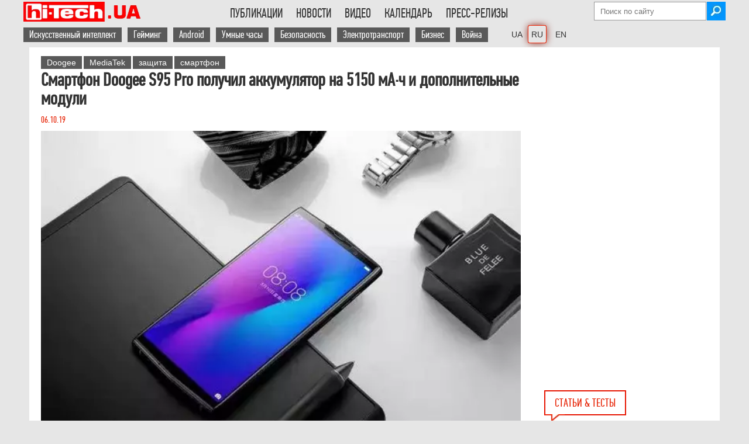

--- FILE ---
content_type: text/html; charset=UTF-8
request_url: https://hi-tech.ua/smartfon-doogee-s95-pro-poluchil-akkumulyator-na-5150-ma%C2%B7ch-i-dopolnitelnye-moduli/
body_size: 25038
content:
<!DOCTYPE HTML>
<html lang="ru" class="no-js">
    <head>
        <meta charset="utf-8" />

<!----------------Google Analytics ------------------>
<script async src="https://www.googletagmanager.com/gtag/js?id=G-DHT45YJBXW" type="pmdelayedscript" data-cfasync="false" data-no-optimize="1" data-no-defer="1" data-no-minify="1"></script>
<script type="pmdelayedscript" data-cfasync="false" data-no-optimize="1" data-no-defer="1" data-no-minify="1">
  window.dataLayer = window.dataLayer || [];
  function gtag(){dataLayer.push(arguments);}
  gtag('js', new Date());
  gtag('config', 'G-DHT45YJBXW');
</script>

<!-----Отключаем скрипт Гугл рекламы на отдельной странице ------------------> 
        

<script async src="https://pagead2.googlesyndication.com/pagead/js/adsbygoogle.js?client=ca-pub-6559087303316620" data-overlays="bottom" crossorigin="anonymous" type="pmdelayedscript" data-cfasync="false" data-no-optimize="1" data-no-defer="1" data-no-minify="1"></script>
 
<!-- Скрипт для Lazy Load загрузки Google Adsense рекламы --->
<script type="pmdelayedscript" data-perfmatters-type="text/javascript" data-cfasync="false" data-no-optimize="1" data-no-defer="1" data-no-minify="1">
//<![CDATA[
// Lazy Load AdSense
//var lazyadsense=!1;window.addEventListener("scroll",function(){(0!=document.documentElement.scrollTop&&!1===lazyadsense||0!=document.body.scrollTop&&!1===lazyadsense)&&(!function(){var e=document.createElement("script");e.type="text/javascript",e.async=!0,e.src="https://pagead2.googlesyndication.com/pagead/js/adsbygoogle.js";var a=document.getElementsByTagName("script")[0];a.parentNode.insertBefore(e,a)}(),lazyadsense=!0)},!0);
//]]>
</script>
<!----- Конец Lazy Load скрипта ------>




<meta property="fb:pages" content="163396603701251" />
<meta name="viewport" content="width=device-width">


        
        <link rel="shortcut icon" href="https://hi-tech.ua/wp-content/themes/softpress/favicon.ico" />
        <link rel="preload" href="https://hi-tech.ua/wp-content/themes/softpress/font/pfdintextcomppro-regular-webfont.woff2" as="font" type="font/woff2" crossorigin>
<!--    Скрипт нужен только если подключена форма newsletter 	
        <script  src="https://hi-tech.ua/wp-content/themes/softpress/js/newsletter-open-check.js" defer="defer" ></script>    -->
     	<script src="https://hi-tech.ua/wp-content/themes/softpress/js/jquery-2.1.1.min.js" type="pmdelayedscript" data-cfasync="false" data-no-optimize="1" data-no-defer="1" data-no-minify="1"> </script>    
   	<script src="https://hi-tech.ua/wp-content/themes/softpress/js/jquery.slides.min.js" type="pmdelayedscript" data-cfasync="false" data-no-optimize="1" data-no-defer="1" data-no-minify="1"></script> 
      	<script src="https://hi-tech.ua/wp-content/themes/softpress/js/global.js" defer="defer" type="pmdelayedscript" data-cfasync="false" data-no-optimize="1" data-no-defer="1" data-no-minify="1"></script>   
 

        <link rel="stylesheet" type="text/css" media="screen" data-pmdelayedstyle="https://hi-tech.ua/wp-content/themes/softpress/style.css" />
        <link rel="stylesheet" type="text/css" media="screen" data-pmdelayedstyle="https://hi-tech.ua/wp-content/themes/softpress/css/softpress-mobile.css"/> 

        <meta name='robots' content='index, follow, max-snippet:-1, max-image-preview:large, max-video-preview:-1' />
	<style>img:is([sizes="auto" i], [sizes^="auto," i]) { contain-intrinsic-size: 3000px 1500px }</style>
	
	<!-- This site is optimized with the Yoast SEO plugin v25.9 - https://yoast.com/wordpress/plugins/seo/ -->
	<title>Смартфон Doogee S95 Pro получил аккумулятор на 5150 мА·ч и дополнительные модули</title><link rel="preload" href="https://hi-tech.ua/wp-content/webp-express/webp-images/themes/softpress/img/logo300x51-72px.png.webp" as="image" /><link rel="preload" href="https://hi-tech.ua/wp-content/themes/softpress/img/icons/email.png" as="image" /><link rel="preload" href="https://hi-tech.ua/wp-content/uploads/2025/11/robot-pylesos-s-kotom-1180.jpg" as="image" /><link rel="preload" href="https://hi-tech.ua/wp-content/themes/softpress/img/icons/eyeglasses.png" as="image" /><link rel="preload" href="https://hi-tech.ua/wp-content/themes/softpress/img/icons/speach.png" as="image" /><style id="perfmatters-used-css">img[src*="hi_pro_best"],img[src*="hi-tech-best"],img[src*="HI_PRO_BEST"],img[src*="HI-PRO-BEST"]{width:250px !important;}.subscriptions{background:#343434;border-radius:6px;padding:20px 24px;margin-bottom:50px;position:relative;}.subscriptions-title{font-family:"PFDinTextCompPro-menu","PFD-fallback";font-weight:500;font-size:24px;line-height:26px;color:#fff;margin:0;}.subscriptions-subtitle{font-family:"PFDinTextCompPro-menu","PFD-fallback";font-size:18px;line-height:20px;letter-spacing:.15px;color:hsla(0,0%,100%,.54);margin:8px 0 20px;padding-right:150px;}.subscriptions__buttons{display:grid;grid-template-columns:repeat(3,1fr);grid-gap:0 10px;}.subscriptions__btn:nth-child(1){background-image:url("/wp-content/webp-express/webp-images/wp-content/themes/softpress/img/icons/social/white/facebook.png.webp");background-color:#0866ff;}.subscriptions__btn:nth-child(2){background-image:url("/wp-content/webp-express/webp-images/themes/softpress/img/icons/social/white/insta-logo.png.webp");background-color:#ea33b6;}.subscriptions__btn:nth-child(3){background-image:url("/wp-content/webp-express/webp-images/themes/softpress/img/icons/social/white/tg-logo.png.webp");background-color:#2aabee;}.subscriptions__btn{font-weight:500;font-size:16px;line-height:18px;color:#fff;border-radius:4px;display:flex;align-items:center;padding:14px 0 14px 48px;background-repeat:no-repeat;background-position:13px 50%;transition:all .3s ease;}a.subscriptions__btn:hover{color:white;}@media (max-width: 560px){.subscriptions__buttons{grid-template-columns:1fr;grid-gap:6px 0;}.subscriptions-subtitle{padding-right:20px;}}.cn-text-container a{color:#109bff;}@media (max-width: 1000px){img[src*="ua-hi_pro_best"]{width:150px !important;}}#comment{width:calc(100% - 48px);padding:20px;line-height:1.3em;}.comments-area{margin-top:10px;}.comment-form p{margin-bottom:10px;}.comment-form label{display:inline-block;width:10%;}.comment-form input{display:inline-block;width:88.5%;font-size:1.2em;}.comment-form-cookies-consent input{width:10%;}.comment-form-cookies-consent label{width:88.5%;}.form-submit{text-align:center;}.form-submit input{width:100%;font-size:1.2em;padding:10px 0;cursor:pointer;}.comment-form-author,.comment-form-email,.comment-form-url{display:flex;justify-content:space-between;}h3#reply-title{margin-top:20px;}.comment-form-comment label{font-weight:bold;display:flex;}.comment-form-comment label span{padding-left:8px;}@-webkit-keyframes button-spin{from{-webkit-transform:rotate(0);transform:rotate(0);}to{-webkit-transform:rotate(360deg);transform:rotate(360deg);}}@keyframes button-spin{from{-webkit-transform:rotate(0);transform:rotate(0);}to{-webkit-transform:rotate(360deg);transform:rotate(360deg);}}@font-face{font-family:"fontello";src:url("https://hi-tech.ua/wp-content/themes/softpress/share/fontello.ttf?53514568") format("truetype");font-weight:400;font-style:normal;}[class^="icon-"]:before,[class*=" icon-"]:before{font-family:"fontello";font-style:normal;font-weight:400;speak:none;display:inline-block;text-decoration:inherit;width:1em;margin-right:.2em;text-align:center;font-variant:normal;text-transform:none;line-height:1em;margin-left:.2em;-webkit-font-smoothing:antialiased;-moz-osx-font-smoothing:grayscale;text-shadow:1px 1px 1px rgba(127,127,127,.3);}[title*="(("]{text-decoration:line-through !important;color:#50b4be;}@font-face{font-family:"PFDinTextCompPro";font-size:2.5em;font-style:normal;font-weight:normal;src:local("PFDinTextCompPro"),url("https://hi-tech.ua/wp-content/themes/softpress/font/pfdintextcomppro-regular-webfont.woff2") format("woff2");font-display:swap;}@font-face{font-family:"PFDinTextCompPro-menu";font-size:22px;font-style:normal;font-weight:normal;src:local("PFDinTextCompPro"),url("https://hi-tech.ua/wp-content/themes/softpress/font/pfdintextcomppro-regular-webfont.woff2") format("woff2");font-display:swap;}@font-face{font-family:"PFD-fallback";font-stretch:ultra-condensed;letter-spacing:-1.5px;size-adjust:60.57%;src:local("Arial");}a,img{border:none;outline:none;}*{margin:0;padding:0;}a{color:#1f4586;text-decoration:none;}a:hover{color:#2271b1;font-weight:bold;}p a,.content-single-part ul li a{text-decoration:underline;}.header-social{margin:5px 5px 0px 0px;}.main-header ul li{text-transform:uppercase;display:inline-block;padding:12px 10px 17px 10px;cursor:pointer;margin-right:-3px;-webkit-transition:all .2s;-moz-transition:all .2s;-ms-transition:all .2s;-o-transition:all .2s;transition:all .2s;}.menu-menu-container ul li:hover,.menu-menu-container ul li:hover a,.menu-menu-uk-container ul li:hover,.menu-menu-uk-container ul li:hover a,.menu-menu-en-container ul li:hover,.menu-menu-en-container ul li:hover a{background:#e61400;color:#fff;}.main-footer-div{width:100%;display:flex;background:#595959;color:#fff;padding-bottom:30px;}.main-footer{width:1180px;min-width:1180px;margin:auto;color:#fff;background:#595959;display:flex;justify-content:space-between;flex-wrap:wrap;}.footer-unit-300{float:left;width:300px;}.footer-unit-300-top{height:auto;box-sizing:border-box;-moz-box-sizing:border-box;-webkit-box-sizing:border-box;padding:30px 15px 10px 0px;}.footer-unit-300-bottom{width:300px;font-family:Arial;font-size:11px;}.footer-unit-170,.footer-unit-150{padding:25px 0px 0px 20px;box-sizing:border-box;-moz-box-sizing:border-box;-webkit-box-sizing:border-box;}.footer-unit-150{text-align:right;}.footer-unit-150 a,.footer-unit-170 a,.footer-unit-300 a{color:#fff;background:#595959;}.footer-unit-300-top a{background:#e61400;}.footer-unit-150 a{font-family:Arial;font-size:11px;}.footer-h2{font-weight:300;font-size:20px;margin-bottom:5px;text-transform:uppercase;}#searchsubmit{width:32px;height:32px;background-image:url("https://hi-tech.ua/wp-content/webp-express/webp-images/themes/softpress/img/icons/search.jpg.webp");background-repeat:no-repeat;border:none;margin-left:-2px;cursor:pointer;}.attachment-post-thumbnail{width:300px;}.single-post-single-page{margin-left:0px !important;}.arial-text{font-family:Arial;font-size:16px;font-stretch:semi-condensed;}.single-post a,.single-post-news a,.single-post-news-small a{color:#333;}.single-post h1{font-size:22px;font-weight:300;}.single-post-date{color:#e61f00;}.single-post-info{vertical-align:top;color:#666;font-size:16px;}.single-post-info img,.single-post-info-value{float:left;padding-right:5px;}.entry-title a{color:#333;}.clearfix{width:100%;clear:both;}.breadcrumbs a,.breadcrumbs-new a{color:#666;}.hr-line-small{width:100%;height:1px;float:left;margin:auto;margin:10px 0px;border-bottom:1px solid #666;}.single-post-news-page{width:840px;overflow:hidden;margin-bottom:10px;}.single-post-news-page h1{color:#333;font-size:22px;line-height:26px;}.single-post-news-page-img img{width:200px !important;width:auto;height:auto !important;height:auto;}.single-post-news h1,.single-post-news-small h1{font-size:18px;font-weight:600;line-height:20px;}.single-post-news-date{color:#666;}.single-post-news-small{width:290px;margin-bottom:10px;}.single-post-news-right{width:300px;padding-right:10px;float:right;box-sizing:border-box;-moz-box-sizing:border-box;-webkit-box-sizing:border-box;}.single-post-news-small h1{font-size:16px;font-weight:300;line-height:18px;font-stretch:semi-condensed;font-family:"Arial";}.small-single-post-image{width:160px;float:left;margin-right:0px;}.small-single-post-image img{max-width:150px;height:auto;}.small-single-post-news-text{float:left;width:130px;max-height:85px;overflow:hidden;font-size:14px !important;}.small-single-post-news{margin-bottom:15px;}.small-single-post-news h1{color:#333;font-size:16px;line-height:20px;font-family:"PFDinTextCompPro";}.main-content-single{width:840px;margin-right:20px;float:left;}.main-content-single table{border-top:1px solid #e61400;border-bottom:1px solid #e61400;font-family:Arial;font-size:95%;}.content-single-part ol,.content-single-part ul{margin-left:20px;}#abap_box{margin-top:15px;padding:10px 0;}#abap_box .author_photo img{border-radius:40px;width:80px;height:auto;margin-right:10px;float:left;}#abap_box .abap_info{font-family:"PFDinTextCompPro";font-size:16px;color:#e61f00;margin:18px 0;float:left;}.author #abap_box .abap_info,.author #abap_box .author_photo img,.author #abap_box .abap_links{float:none;text-align:center;display:block;margin:auto;}#abap_box .abap_info a{text-transform:uppercase;font-size:21px;color:#333;font-weight:300;}#abap_box .abap_links{margin:15px 0;}.bottom-left-banners{width:840px;margin-bottom:50px;float:left;height:100%;z-index:100;position:relative;}.blb-left,.blb-right{width:300px;float:left;}.blb-right{margin-left:20px;float:right;}.archive-header{color:#333;font-size:32px;font-weight:100;margin-bottom:15px;}.poll-div{margin-left:20px;margin-bottom:20px;}.content-single-right .poll-div{margin-left:0px;}.noscript{background:#e74c3c;position:fixed;top:0;width:100%;z-index:9999;}.noscript-div{width:1180px;margin:auto;padding-top:15px;padding-bottom:15px;color:#fff;font-size:20px;}.last-comments-blog-text>#abap_box{display:none;}.footer-unit-150>div>div>div.textwidget{margin-top:-20px;}.softpress-copyright{width:135px;float:right;margin-top:1px;}@media screen and (min-width: 1000px) and (max-width: 1180px){.main-footer{width:calc(100% - 100px);min-width:calc(100% - 100px);}}@media screen and (max-width: 1000px){ul#menu-vtoroe-menyu a,ul#menu-vtoroe-menyu-uk a,ul#menu-vtoroe-menyu-en a{background:none !important;color:black !important;padding:0px !important;}ul#menu-vtoroe-menyu li:hover,ul#menu-vtoroe-menyu-uk li:hover,ul#menu-vtoroe-menyu-en li:hover{background:#e61400;color:#fff !important;}ul#menu-vtoroe-menyu a:hover,ul#menu-vtoroe-menyu-uk a:hover,ul#menu-vtoroe-menyu-en a:hover{color:#fff !important;}#comment{width:calc(100% - 40px);padding:20px;line-height:1.3em;}.single-post-news-right{width:100%;float:left;padding-right:0;}.single-post-news-small{width:100%;}.attachment-post-thumbnail{height:auto;}.attachment-post-thumbnail,.single-post>.arial-text,.hr-line-small{width:calc(100% - 60px);}.arial-text{font-size:18px !important;}.content-single-right.archive-posts,.content-single-right.archive-news,.readmore-title,.related-posts-generator{display:none;}.form-submit input{font-size:1em;padding:10px;font-stretch:semi-condensed;}.footer-unit-300-bottom{font-size:16px;font-stretch:normal;font-family:"PFDinTextCompPro";}.comment-form label{width:auto;font-size:15px;padding-bottom:3px;}}@media screen and (max-width: 1000px){.main-footer-div{display:block;}.footer-unit-300,.footer-unit-300-bottom{width:100%;}.footer-unit-170,.footer-unit-150{padding:20px 0px 0px 0px;}.footer-unit-300-top{padding:30px 0px 30px 0px;}.footer-unit-300-top img{float:left;}.softpress-copyright{float:left;margin-left:10px;width:auto;}}@media screen and (max-width: 680px){.comment-form input{width:calc(100% - 5px);}.comment-form-author,.comment-form-email,.comment-form-url{display:block;}}@media screen and (max-width: 440px){.main-footer{justify-content:space-around;}.footer-unit-300-top{display:flex;flex-wrap:wrap;}.footer-unit-300-top{padding-bottom:10px;}.softpress-copyright{float:none;width:100%;margin:10px 0 0;}.footer-unit-150{width:100%;text-align:center;}}html{font-size:100%;-webkit-text-size-adjust:100%;-ms-text-size-adjust:100%;}body{font-family:"PFDinTextCompPro","PFD-fallback";background:#e6e6e6;padding:0px 0px 0px !important;}.wrapper{width:1180px;min-width:1180px;min-height:500px;background:#fff;margin:auto;color:#333;position:relative;z-index:9998;}.bg-table-container{overflow:auto;-webkit-overflow-scrolling:touch;position:relative;}.ht-lang-switcher-desktop{margin-left:20px;}.ht-lang-switcher-mobile{display:none;}.current-lang{box-shadow:0 0 0 1px #ef2607,0 0 13px #85150a;border-radius:2px;}.ht-lang-switcher-desktop{margin-left:20px;}.ht-lang-switcher-desktop li a{font-family:Arial !important;font-size:14px !important;}.ht-lang-switcher-desktop ul{overflow:visible !important;}li.current-lang{padding:5px !important;margin-right:0px !important;}.main-header{width:1200px;min-width:1200px;box-sizing:border-box;-moz-box-sizing:border-box;-webkit-box-sizing:border-box;margin:auto;clear:both;}.top-header-div{padding-top:3px;}.main-logo{float:left;}.main-header li a{color:#333;font-family:"PFDinTextCompPro-menu","PFD-fallback";font-size:22px;}.main-header ul{text-align:left;display:inline-block;margin:0;list-style:none;max-height:50px;overflow:hidden;}.menu-menu-container,.menu-menu-uk-container,.menu-menu-en-container,{height:34px;overflow:hidden;}#menu-menu,#menu-menu-uk,#menu-menu-en{float:right;text-align:right;}.main-header ul li{padding:7px 10px 7px 13px;}ul#menu-vtoroe-menyu li,ul#menu-vtoroe-menyu-uk li,ul#menu-vtoroe-menyu-en li{text-transform:none;display:inline-block;padding:7px 10px 7px 0px;cursor:pointer;margin-right:-3px;-webkit-transition:all .2s;-moz-transition:all .2s;-ms-transition:all .2s;-o-transition:all .2s;transition:all .2s;}ul#menu-vtoroe-menyu a,ul#menu-vtoroe-menyu-uk a,ul#menu-vtoroe-menyu-en a{color:white;font-family:"PFDinTextCompPro-menu","PFD-fallback";font-size:18px;padding:2px 10px;background:#595959;}ul#menu-vtoroe-menyu a:hover,ul#menu-vtoroe-menyu-uk a:hover,ul#menu-vtoroe-menyu-en a:hover{background:#e61400;font-weight:bold;color:white !important;}.mobile-menu{display:none;cursor:pointer;background-color:transparent;border:1px solid #eaeaea;border:1px solid rgba(51,51,51,.4);height:42px;overflow:hidden;padding:0px;top:50%;right:0;text-align:center;-webkit-transform:translateY(-50%);-ms-transform:translateY(-50%);transform:translateY(-50%);width:42px;color:#000;font-size:1.3em;}.first-top-header{display:flex;flex-wrap:wrap;flex-direction:column;align-items:flex-end;height:34px;}.second-top-header{display:inline-flex;justify-content:right;width:100%;height:32px;margin-top:5px;}#searchform{margin-top:0px;}#s{background:#fff;background-position:right;border:1px solid #999;height:30px;outline:0 none;padding:0px 10px 0px 10px;width:170px;color:black;}#primary{clear:both;}.content{padding-top:10px;}.single-content{padding:15px 0px 0px 20px;box-sizing:border-box;-moz-box-sizing:border-box;-webkit-box-sizing:border-box;}.content-single-part h1{font-family:"PFDinTextCompPro";}.content-single-part h2,.content-single-part h3,.content-single-part h4{font-family:"PFDinTextCompPro";font-stretch:semi-condensed;padding-top:10px;}.content-single-part h3{font-size:1.4em;}.content-single-title{width:100%;max-width:840px;margin-right:20px;margin-bottom:10px;float:left;}.content-single-title h1{line-height:1em;margin-bottom:10px;color:#333;font-stretch:condensed;}.content-single-part{font-family:Arial;font-size:16px;line-height:24px;width:calc(100% - 20px);float:left;}.content-single-part img,.entry-content img{max-width:835px;width:100%;height:auto;margin:0 auto;display:block;}.content-single-right{width:300px;float:left;}a[rel=tag]{background:#595959;color:#fff;padding:3px 10px;font-size:14px;margin-bottom:3px;display:inline-block;font-stretch:condensed;font-family:Arial;}.main-wrapper .wrapper{width:1200px;}.single-post{width:370px;margin-left:20px;display:inline-block;vertical-align:top;}.single-post-single-page{width:290px;}.single-post>.arial-text{width:297px;word-wrap:break-word;white-space:pre-line;}.single-post-news-page h1,.single-post h1,.small-single-post-news h1{font-size:30px;font-weight:700;line-height:30px;margin-bottom:10px;font-stretch:semi-condensed;}.single-post-news-page h2,.single-post h2,.small-single-post-news h2,.single-post b,.small-single-post-news b{font-size:30px;font-weight:700;line-height:30px;margin-bottom:10px;font-stretch:semi-condensed;color:#333;}.single-post-news-small h2,.single-post-news-small h3{font-size:16px;font-weight:300;line-height:18px;font-stretch:semi-condensed;font-family:"Arial";}.single-post-news-small a{font-size:18px;line-height:20px;}.attachment-post-thumbnail,.single-post>.arial-text,.hr-line-small{width:calc(100% - 10px);}.attachment-post-thumbnail{height:100%;}.index-title,.home-index-title,.readmore-title{font-size:20px;color:#e61f00;padding:8px 16px;border:2px solid #e61400;text-transform:uppercase;font-family:"PFDinTextCompPro";margin-left:20px;margin-bottom:10px;float:left;position:relative;}.index-title img,.home-index-title img,.readmore-title img{position:absolute;bottom:-12px;left:0px;}@media (max-width: 1000px){.ht-lang-switcher-mobile{display:block;margin-left:10px;}.ht-lang-switcher-desktop{display:none;}.ht-lang-switcher-mobile select{padding:12px 0px 11px;background:white;border:none;font-size:20px;margin-top:2px;margin-left:auto;}.ht-lang-switcher-mobile select:focus,.ht-lang-switcher-mobile select:hover{outline:none;}.main-logo{margin-right:auto;}.content-single-part h3{font-size:1.2em;}body{background:white;}.wrapper,.hr-line,.main-footer{width:calc(100% - 18.3818%) !important;min-width:auto;font-stretch:semi-condensed;padding:0 9.0909% 0;height:auto !important;min-height:0px !important;}.main-header{width:100%;min-width:100%;}.second-top-header,.first-top-header{display:none;z-index:99999999999;}.mobile-menu{display:flex;align-items:center;justify-content:center;top:20px;position:relative;}.top-header-div{display:flex;justify-content:space-between;align-items:center;flex-wrap:wrap;height:52px;border-bottom:1px solid rgba(51,51,51,.1);padding:0 9.0909% 0;}.single-content{padding:10px 0 0;}a[rel=tag]{font-size:15px;}.content-single-title{max-width:none;margin:10px 0 0;}.site-content,.content-single-part,.content-single-part div,.type-page{font-size:19px;line-height:27px;width:100% !important;}div.subscriptions{width:calc(100% - 45px) !important;}.tag-cloud,.content-single-right,.main-content-single{width:100%;margin-right:0;}.single-post-news-page{width:100%;}.small-single-post-news a[rel=tag]{display:none;}.content-single-right:has(.catalog-img){display:none;}.attachment-thumbnail,.attachment-post-thumbnail{width:30%;float:left;margin-right:10px;}.single-post-news>.arial-text,.single-post>.arial-text,.hr-line-small{width:100%;}.single-post{width:100% !important;margin-left:0;}.single-post-news-small h1{font-size:18px;line-height:20px;}}@media (max-width: 520px){.main-logo{width:55%;}.main-logo img{width:100%;max-width:204px;}.main-articles,.main-news,.single-post-news-page-img,.single-post-news-page-img img{width:100% !important;height:auto;}.single-post img,.single-post-news img{margin-bottom:10px;}.single-post-news img,.attachment-thumbnail,.attachment-post-thumbnail,.single-post>.arial-text,.hr-line-small{width:100%;max-width:initial;}}@media screen and (min-width: 1000px) and (max-width: 1180px){.main-header,.top-fixed{width:100%;min-width:100%;}.wrapper{width:calc(100% - 316px);min-width:100%;}.main-wrapper .wrapper{width:100%;}.main-wrapper .wrapper .main-articles{width:100%;}.main-content-single,{width:calc(100% - 316px);}.main-content-single{width:calc(100% - 326px);}.content-single-part,.hr-line-archive,.hr-line-archive-video{width:100%;}.single-post-news-page{width:calc(100% - 316px);min-width:100%;}.archive-posts .third,.content-single-right{display:none;}}@keyframes rotation{from{transform:rotate(0deg);}to{transform:rotate(359deg);}}@keyframes rotation{from{transform:rotate(0deg);}to{transform:rotate(359deg);}}body{display:block;}p:has(.circle){margin-left:50px;}</style>
	<meta name="description" content="Doogee S95 Pro можно погружать на 1,5 метра под воду и подключать модуль ночного видения, доп батарею, рацию или геймпад" />
	<link rel="canonical" href="https://hi-tech.ua/smartfon-doogee-s95-pro-poluchil-akkumulyator-na-5150-ma·ch-i-dopolnitelnye-moduli/" />
	<meta property="og:locale" content="ru_RU" />
	<meta property="og:type" content="article" />
	<meta property="og:title" content="Смартфон Doogee S95 Pro получил аккумулятор на 5150 мА·ч и дополнительные модули" />
	<meta property="og:description" content="Doogee S95 Pro можно погружать на 1,5 метра под воду и подключать модуль ночного видения, доп батарею, рацию или геймпад" />
	<meta property="og:url" content="https://hi-tech.ua/smartfon-doogee-s95-pro-poluchil-akkumulyator-na-5150-ma·ch-i-dopolnitelnye-moduli/" />
	<meta property="og:site_name" content="hi-Tech.ua" />
	<meta property="article:publisher" content="https://www.facebook.com/htweb" />
	<meta property="article:author" content="https://www.facebook.com/tabakovd" />
	<meta property="article:published_time" content="2019-10-06T04:00:56+00:00" />
	<meta property="og:image" content="https://hi-tech.ua/wp-content/uploads/2019/10/Doogee-S95-Pro-2.jpg" />
	<meta property="og:image:width" content="615" />
	<meta property="og:image:height" content="378" />
	<meta property="og:image:type" content="image/jpeg" />
	<meta name="author" content="Дмитро Табаков" />
	<meta name="twitter:card" content="summary_large_image" />
	<meta name="twitter:creator" content="@https://twitter.com/Gangiboss" />
	<meta name="twitter:site" content="@hi_tech" />
	<meta name="twitter:label1" content="Written by" />
	<meta name="twitter:data1" content="Дмитро Табаков" />
	<script type="application/ld+json" class="yoast-schema-graph">{"@context":"https://schema.org","@graph":[{"@type":"NewsArticle","@id":"https://hi-tech.ua/smartfon-doogee-s95-pro-poluchil-akkumulyator-na-5150-ma%c2%b7ch-i-dopolnitelnye-moduli/#article","isPartOf":{"@id":"https://hi-tech.ua/smartfon-doogee-s95-pro-poluchil-akkumulyator-na-5150-ma%c2%b7ch-i-dopolnitelnye-moduli/"},"author":{"name":"Дмитро Табаков","@id":"https://hi-tech.ua/#/schema/person/6c9ca0390b8e40b3de70135b3ee1d553"},"headline":"Смартфон Doogee S95 Pro получил аккумулятор на 5150 мА·ч и дополнительные модули","datePublished":"2019-10-06T04:00:56+00:00","mainEntityOfPage":{"@id":"https://hi-tech.ua/smartfon-doogee-s95-pro-poluchil-akkumulyator-na-5150-ma%c2%b7ch-i-dopolnitelnye-moduli/"},"wordCount":151,"commentCount":0,"publisher":{"@id":"https://hi-tech.ua/#organization"},"image":{"@id":"https://hi-tech.ua/smartfon-doogee-s95-pro-poluchil-akkumulyator-na-5150-ma%c2%b7ch-i-dopolnitelnye-moduli/#primaryimage"},"thumbnailUrl":"https://hi-tech.ua/wp-content/uploads/2019/10/Doogee-S95-Pro-2.jpg","keywords":["Doogee","MediaTek","защита","смартфон"],"articleSection":["Новость"],"inLanguage":"ru-RU","potentialAction":[{"@type":"CommentAction","name":"Comment","target":["https://hi-tech.ua/smartfon-doogee-s95-pro-poluchil-akkumulyator-na-5150-ma%c2%b7ch-i-dopolnitelnye-moduli/#respond"]}]},{"@type":"WebPage","@id":"https://hi-tech.ua/smartfon-doogee-s95-pro-poluchil-akkumulyator-na-5150-ma%c2%b7ch-i-dopolnitelnye-moduli/","url":"https://hi-tech.ua/smartfon-doogee-s95-pro-poluchil-akkumulyator-na-5150-ma%c2%b7ch-i-dopolnitelnye-moduli/","name":"Смартфон Doogee S95 Pro получил аккумулятор на 5150 мА·ч и дополнительные модули","isPartOf":{"@id":"https://hi-tech.ua/#website"},"primaryImageOfPage":{"@id":"https://hi-tech.ua/smartfon-doogee-s95-pro-poluchil-akkumulyator-na-5150-ma%c2%b7ch-i-dopolnitelnye-moduli/#primaryimage"},"image":{"@id":"https://hi-tech.ua/smartfon-doogee-s95-pro-poluchil-akkumulyator-na-5150-ma%c2%b7ch-i-dopolnitelnye-moduli/#primaryimage"},"thumbnailUrl":"https://hi-tech.ua/wp-content/uploads/2019/10/Doogee-S95-Pro-2.jpg","datePublished":"2019-10-06T04:00:56+00:00","description":"Doogee S95 Pro можно погружать на 1,5 метра под воду и подключать модуль ночного видения, доп батарею, рацию или геймпад","inLanguage":"ru-RU","potentialAction":[{"@type":"ReadAction","target":["https://hi-tech.ua/smartfon-doogee-s95-pro-poluchil-akkumulyator-na-5150-ma%c2%b7ch-i-dopolnitelnye-moduli/"]}]},{"@type":"ImageObject","inLanguage":"ru-RU","@id":"https://hi-tech.ua/smartfon-doogee-s95-pro-poluchil-akkumulyator-na-5150-ma%c2%b7ch-i-dopolnitelnye-moduli/#primaryimage","url":"https://hi-tech.ua/wp-content/uploads/2019/10/Doogee-S95-Pro-2.jpg","contentUrl":"https://hi-tech.ua/wp-content/uploads/2019/10/Doogee-S95-Pro-2.jpg","width":615,"height":378,"caption":"Doogee S95 Pro"},{"@type":"WebSite","@id":"https://hi-tech.ua/#website","url":"https://hi-tech.ua/","name":"hi-Tech.ua","description":"Хайтек обзоры устройств, ИТ-новости, тесты hard и software","publisher":{"@id":"https://hi-tech.ua/#organization"},"alternateName":"ht.ua","potentialAction":[{"@type":"SearchAction","target":{"@type":"EntryPoint","urlTemplate":"https://hi-tech.ua/?s={search_term_string}"},"query-input":{"@type":"PropertyValueSpecification","valueRequired":true,"valueName":"search_term_string"}}],"inLanguage":"ru-RU"},{"@type":"Organization","@id":"https://hi-tech.ua/#organization","name":"Софтпресс","url":"https://hi-tech.ua/","logo":{"@type":"ImageObject","inLanguage":"ru-RU","@id":"https://hi-tech.ua/#/schema/logo/image/","url":"https://hi-tech.ua/wp-content/uploads/2015/06/SoftPress-rus.png","contentUrl":"https://hi-tech.ua/wp-content/uploads/2015/06/SoftPress-rus.png","width":300,"height":153,"caption":"Софтпресс"},"image":{"@id":"https://hi-tech.ua/#/schema/logo/image/"},"sameAs":["https://www.facebook.com/htweb","https://x.com/hi_tech","https://www.youtube.com/user/hiTechUA","https://www.instagram.com/hitechua/"]},{"@type":"Person","@id":"https://hi-tech.ua/#/schema/person/6c9ca0390b8e40b3de70135b3ee1d553","name":"Дмитро Табаков","image":{"@type":"ImageObject","inLanguage":"ru-RU","@id":"https://hi-tech.ua/#/schema/person/image/","url":"https://hi-tech.ua/wp-content/uploads/2014/09/cropped-155150-10151466690068018-487774126-n-96x96.jpg","contentUrl":"https://hi-tech.ua/wp-content/uploads/2014/09/cropped-155150-10151466690068018-487774126-n-96x96.jpg","caption":"Дмитро Табаков"},"description":"Руководитель проектов hi-tech.ua","sameAs":["https://hi-tech.ua/","https://www.facebook.com/tabakovd","https://www.instagram.com/gangiboss/","https://www.linkedin.com/in/dtabakov/","https://x.com/https://twitter.com/Gangiboss","https://www.youtube.com/@DmytroTab"],"url":"https://hi-tech.ua/author/gangiboss/"}]}</script>
	<!-- / Yoast SEO plugin. -->


<link rel="alternate" type="application/rss+xml" title="hi-Tech.ua &raquo; Лента комментариев к &laquo;Смартфон Doogee S95 Pro получил аккумулятор на 5150 мА·ч и дополнительные модули&raquo;" href="https://hi-tech.ua/smartfon-doogee-s95-pro-poluchil-akkumulyator-na-5150-ma%c2%b7ch-i-dopolnitelnye-moduli/feed/" />

<link rel='stylesheet' id='twbbwg-global-css' data-pmdelayedstyle="https://hi-tech.ua/wp-content/plugins/photo-gallery/booster/assets/css/global.css?ver=1.0.0" type='text/css' media='all' />
<style id='classic-theme-styles-inline-css' type='text/css'>
/*! This file is auto-generated */
.wp-block-button__link{color:#fff;background-color:#32373c;border-radius:9999px;box-shadow:none;text-decoration:none;padding:calc(.667em + 2px) calc(1.333em + 2px);font-size:1.125em}.wp-block-file__button{background:#32373c;color:#fff;text-decoration:none}
</style>
<link rel='stylesheet' id='gutenberg-pdfjs-css' data-pmdelayedstyle="https://hi-tech.ua/wp-content/plugins/pdfjs-viewer-shortcode/inc/../blocks/dist/style.css?ver=2.2.3" type='text/css' media='all' />
<link rel='stylesheet' id='bb-tcs-editor-style-shared-css' data-pmdelayedstyle="https://hi-tech.ua/wp-content/plugins/hi-tech/css/ht-editor-style-shared.css" type='text/css' media='all' />
<link rel='preload' as='style' onload="this.onload=null;this.rel='stylesheet'" 
id='bs-lightbox-css' href='https://hi-tech.ua/wp-content/plugins/bs-lightbox-js/glightbox/css/glightbox.min.css?ver=6.8.2' type='text/css' media='all' /><link rel='stylesheet' id='cookie-notice-front-css' href="https://hi-tech.ua/wp-content/plugins/cookie-notice/css/front.min.css?ver=2.5.7" type='text/css' media='all' />
<link rel='stylesheet' id='bwg_fonts-css' data-pmdelayedstyle="http://hi-tech.ua/wp-content/plugins/photo-gallery/css/bwg-fonts/fonts.css?ver=0.0.1" type='text/css' media='all' />
<link rel='stylesheet' id='sumoselect-css' data-pmdelayedstyle="http://hi-tech.ua/wp-content/plugins/photo-gallery/css/sumoselect.min.css?ver=3.4.6" type='text/css' media='all' />
<link rel='stylesheet' id='mCustomScrollbar-css' data-pmdelayedstyle="http://hi-tech.ua/wp-content/plugins/photo-gallery/css/jquery.mCustomScrollbar.min.css?ver=3.1.5" type='text/css' media='all' />
<link rel='stylesheet' id='bwg_frontend-css' data-pmdelayedstyle="http://hi-tech.ua/wp-content/plugins/photo-gallery/css/styles.min.css?ver=1.8.35" type='text/css' media='all' />
<link rel='stylesheet' id='searchandfilter-css' data-pmdelayedstyle="https://hi-tech.ua/wp-content/plugins/search-filter/style.css?ver=1" type='text/css' media='all' />
<link rel='stylesheet' id='wp-polls-css' data-pmdelayedstyle="https://hi-tech.ua/wp-content/plugins/wp-polls/polls-css.css?ver=2.77.3" type='text/css' media='all' />
<style id='wp-polls-inline-css' type='text/css'>
.wp-polls .pollbar {
	margin: 1px;
	font-size: 13px;
	line-height: 15px;
	height: 15px;
	background: #999;
	border: 1px solid #666;
}

</style>
<script type="pmdelayedscript" src="https://hi-tech.ua/wp-content/plugins/bs-lightbox-js/glightbox/js/glightbox.min.js?ver=6.8.2" id="bs-lightbox-js-js" data-perfmatters-type="text/javascript" data-cfasync="false" data-no-optimize="1" data-no-defer="1" data-no-minify="1"></script>
<link rel="EditURI" type="application/rsd+xml" title="RSD" href="https://hi-tech.ua/xmlrpc.php?rsd" />
<style type="text/css">.softpress-branding {width:960px!important; margin: 0 auto !important; z-index: 5; position: relative; }</style><link rel="icon" href="https://hi-tech.ua/wp-content/uploads/2019/03/hi-tech-ua-164-164-150x150.png" sizes="32x32" />
<link rel="icon" href="https://hi-tech.ua/wp-content/uploads/2019/03/hi-tech-ua-164-164.png" sizes="192x192" />
<link rel="apple-touch-icon" href="https://hi-tech.ua/wp-content/uploads/2019/03/hi-tech-ua-164-164.png" />
<meta name="msapplication-TileImage" content="https://hi-tech.ua/wp-content/uploads/2019/03/hi-tech-ua-164-164.png" />
<noscript><style>.perfmatters-lazy[data-src]{display:none !important;}</style></noscript><style>.perfmatters-lazy-youtube{position:relative;width:100%;max-width:100%;height:0;padding-bottom:56.23%;overflow:hidden}.perfmatters-lazy-youtube img{position:absolute;top:0;right:0;bottom:0;left:0;display:block;width:100%;max-width:100%;height:auto;margin:auto;border:none;cursor:pointer;transition:.5s all;-webkit-transition:.5s all;-moz-transition:.5s all}.perfmatters-lazy-youtube img:hover{-webkit-filter:brightness(75%)}.perfmatters-lazy-youtube .play{position:absolute;top:50%;left:50%;right:auto;width:68px;height:48px;margin-left:-34px;margin-top:-24px;background:url(https://hi-tech.ua/wp-content/plugins/perfmatters/img/youtube.svg) no-repeat;background-position:center;background-size:cover;pointer-events:none}.perfmatters-lazy-youtube iframe{position:absolute;top:0;left:0;width:100%;height:100%;z-index:99}</style> 

    </head>
      
    <body>
        <noscript>
        <div class="noscript">
            <div class="noscript-div">
                <img width="24" height="21" src="https://hi-tech.ua/wp-content/webp-express/webp-images/wp-content/themes/softpress/img/alert.png.webp" title="Oops!" align="left">&nbsp;&nbsp;Для корректной работы сайта необходим включённый <strong>JavaScript</strong>! Пожалуйста, активируйте его для дальнейшего пользования ресурсом.
            </div>
        </div>
        </noscript>

        <header class="main-header">
            <div class="top-header-div">
            	<a class="main-logo" href="https://hi-tech.ua" ><img data-perfmatters-preload width="300" height="51" src="https://hi-tech.ua/wp-content/webp-express/webp-images/themes/softpress/img/logo300x51-72px.png.webp" style="max-width:200px;height:auto;" title="На головну" align="left"/></a>
                <button class="mobile-menu" onclick="buttonOnClick()">☰</button>
	        <div class="ht-lang-switcher-mobile">
				<select name="lang_choice_1" id="lang_choice_1" class="pll-switcher-select" aria-label="lang switcher">
	<option value="https://hi-tech.ua/uk/" lang="uk">UA</option>
	<option value="https://hi-tech.ua/smartfon-doogee-s95-pro-poluchil-akkumulyator-na-5150-ma%c2%b7ch-i-dopolnitelnye-moduli/" lang="ru" selected='selected'>RU</option>
	<option value="https://hi-tech.ua/en/" lang="en">EN</option>

</select>
<script type="pmdelayedscript" data-perfmatters-type="text/javascript" data-cfasync="false" data-no-optimize="1" data-no-defer="1" data-no-minify="1">
					document.getElementById( "lang_choice_1" ).addEventListener( "change", function ( event ) { location.href = event.currentTarget.value; } )
				</script>		</div>
                
        <div class="first-top-header">
                                <div class="menu-menu-container"><ul id="menu-menu" class="menu"><li id="menu-item-2989" class="menu-item menu-item-type-custom menu-item-object-custom menu-item-2989"><a href="/article/">Публикации</a></li>
<li id="menu-item-2990" class="menu-item menu-item-type-custom menu-item-object-custom menu-item-2990"><a href="/novosti/">Новости</a></li>
<li id="menu-item-2991" class="menu-item menu-item-type-custom menu-item-object-custom menu-item-2991"><a href="/videos/">Видео</a></li>
<li id="menu-item-2993" class="menu-item menu-item-type-custom menu-item-object-custom menu-item-2993"><a href="/events/">Календарь</a></li>
<li id="menu-item-2994" class="menu-item menu-item-type-custom menu-item-object-custom menu-item-2994"><a href="/press_releases/">Пресс-релизы</a></li>
</ul></div>                	<!-- Search -->
                		<form method="get" id="searchform" action="https://hi-tech.ua">
                    		<input aria-label="Search field" data-role="none" type="text" name="s" id="s" placeholder="Поиск по сайту"/>
				<input aria-label="Search button" type="submit" id="searchsubmit" value=" "/>
                		</form>

                 </div>
                  <div class="second-top-header"> 
                	<div class="menu-vtoroe-menyu-container"><ul id="menu-vtoroe-menyu" class="menu"><li id="menu-item-195470" class="menu-item menu-item-type-custom menu-item-object-custom menu-item-195470"><a href="/tag/iskusstvennyiy-intellekt/">Искусственный интеллект</a></li>
<li id="menu-item-195472" class="menu-item menu-item-type-custom menu-item-object-custom menu-item-195472"><a href="/tag/igryi/">Гейминг</a></li>
<li id="menu-item-195471" class="menu-item menu-item-type-custom menu-item-object-custom menu-item-195471"><a href="/tag/android/">Android</a></li>
<li id="menu-item-202991" class="menu-item menu-item-type-custom menu-item-object-custom menu-item-202991"><a href="/tag/umnyie-chasyi/">Умные часы</a></li>
<li id="menu-item-195474" class="menu-item menu-item-type-custom menu-item-object-custom menu-item-195474"><a href="/tag/bezopasnost/">Безопасность</a></li>
<li id="menu-item-197602" class="menu-item menu-item-type-custom menu-item-object-custom menu-item-197602"><a href="/tag/elektrotransport/">Электротранспорт</a></li>
<li id="menu-item-195473" class="menu-item menu-item-type-custom menu-item-object-custom menu-item-195473"><a href="/tag/biznes/">Бизнес</a></li>
<li id="menu-item-195475" class="menu-item menu-item-type-custom menu-item-object-custom menu-item-195475"><a href="/tag/voyna/">Война</a></li>
</ul></div>                        <!--- Вывод языкового свитчера --->
                          <div class="ht-lang-switcher-desktop">
                               <div>
                                <ul>
					<li class="lang-item lang-item-15177 lang-item-uk no-translation lang-item-first"><a  lang="uk" hreflang="uk" href="https://hi-tech.ua/uk/">UA</a></li>
	<li class="lang-item lang-item-15174 lang-item-ru current-lang"><a  lang="ru" hreflang="ru" href="https://hi-tech.ua/smartfon-doogee-s95-pro-poluchil-akkumulyator-na-5150-ma%c2%b7ch-i-dopolnitelnye-moduli/">RU</a></li>
	<li class="lang-item lang-item-15181 lang-item-en no-translation"><a  lang="en" hreflang="en" href="https://hi-tech.ua/en/">EN</a></li>
				</ul>
			       </div>	
			</div>

<!----    Форма newsletter - требуется подключени js-скрипта выше и плагин newsletter
                        <div class="header-desktop" >
                		<div class="header-login" id="header-login-open"><img data-perfmatters-preload width="20" height="18" alt="email" src="https://hi-tech.ua/wp-content/themes/softpress/img/icons/email.png" align="left" style="margin-top: 2px;"/>&nbsp;&nbsp;<span id="header-login-text">Підписатися</span></div>
                		<div class="header-login-div" id="header-login-div">
                    		<div class="header-login-div-1">
                        		<div class="newsletter newsletter-subscription">
                            			<form method="post" action="/?na=s" onsubmit="return newsletter_check(this)">
                                		<table cellspacing="0" cellpadding="3" border="0">
                                    		<tr>
                                        	<th>Імя</th>
                                        	<td><input aria-label="firstname" class="newsletter-firstname" type="text" name="nn" size="30"></td>
                                    		</tr>
                                    		<tr>
                                        	<th>Email</th>
                                        	<td align="left"><input aria-label="email" class="newsletter-email" type="email" name="ne" size="30" required></td>
                                    		</tr>
                                    		<tr>
                                        	<td colspan="2" class="newsletter-td-submit">
                                            	<input aria-label="Submit" class="tnp-submit" type="submit" value="Підписатися"/>
                                        	</td>
                                    		</tr>
                                		</table>
                            			</form>
                        		</div> 
                    		</div>  
                    		<div class="clearfix"></div>
                		</div>  
                	</div> <!---header-desktop---------->
                </div> <!---second-top-header --->
  	    </div>  <!-------top-header-div --------->
    <!---
        <nav class='menu'>

        </nav>
     --->
        </header><!---  Слайдер-баннер в сингл постах ( если нужно включить - то включить в mu-plugins плагин slider pro для сингл постов
 <div class ="slider-post" id="post-slider">
 <div class="advanced-slider slider-pro" id="slider-pro-7" tabindex="0" style="width: 400px; height: autopx;">
	<div class="slides">
		<div class="slide" >
			<a href="https://hi-tech.ua/article/horoshij-nedorogoj-robot-pylesos-chto-kupit-v-2025-godu/" target="_self" rel="follow"  title="Робот-пылесос для дома и кота" tabindex="-1">
			</a>
			<div class="thumbnail">			<a href="https://hi-tech.ua/article/horoshij-nedorogoj-robot-pylesos-chto-kupit-v-2025-godu/" target="_self" tabindex="-1">
				<img data-perfmatters-preload width="1180" height="393" class="content-thumbnail" src="https://hi-tech.ua/wp-content/uploads/2025/11/robot-pylesos-s-kotom-1180.jpg" alt="Робот-пылесос" title="Робот-пылесос-с-котом-1180"/>
			</a>

<div class="slider-thumb-text slider-big-text">Какой робот-пылесос выбрать и купить в 2025 году?</div></div>
		</div>
	</div>
</div>

 </div>

--->
<div class="wrapper">
    <div class="content single-content" id="primary">

        <div class="breadcrumbs" >
            <a href="https://hi-tech.ua/tag/doogee/" rel="tag">Doogee</a>&nbsp;<a href="https://hi-tech.ua/tag/mediatek/" rel="tag">MediaTek</a>&nbsp;<a href="https://hi-tech.ua/tag/zashhita/" rel="tag">защита</a>&nbsp;<a href="https://hi-tech.ua/tag/smartfon/" rel="tag">смартфон</a>        </div>

        <div class="main-content-single">
            <div class="content-single-title">
                <h1>Смартфон Doogee S95 Pro получил аккумулятор на 5150 мА·ч и дополнительные модули</h1>
                <span class="single-post-date">06.10.19 </span>  
                <!--- К-во просмотров-->
                <!--<img data-perfmatters-preload width="23" height="17" src="https://hi-tech.ua/wp-content/themes/softpress/img/icons/eyeglasses.png"/> 3&nbsp;748 <img data-perfmatters-preload width="19" height="17" src="https://hi-tech.ua/wp-content/themes/softpress/img/icons/speach.png"/> 0  <br/>
            -->
            </div>                
            <div class="clearfix"></div>
            <div class="content-single-part">
                
                <p><img decoding="async" src="data:image/svg+xml,%3Csvg%20xmlns=&#039;http://www.w3.org/2000/svg&#039;%20width=&#039;615&#039;%20height=&#039;378&#039;%20viewBox=&#039;0%200%20615%20378&#039;%3E%3C/svg%3E" alt="Doogee S95 Pro" width="615" height="378" class="perfmatters-lazy" data-src="https://hi-tech.ua/wp-content/webp-express/webp-images/uploads/2019/10/Doogee-S95-Pro-2.jpg.webp" data-srcset="https://hi-tech.ua/wp-content/webp-express/webp-images/uploads/2019/10/Doogee-S95-Pro-2.jpg.webp 615w,  https://hi-tech.ua/wp-content/webp-express/webp-images/uploads/2019/10/Doogee-S95-Pro-2-205x126.jpg.webp 205w,  https://hi-tech.ua/wp-content/webp-express/webp-images/uploads/2019/10/Doogee-S95-Pro-2-300x184.jpg.webp 300w" data-sizes="(max-width: 615px) 100vw, 615px" /><noscript><img decoding="async" fetchpriority="high"class="alignnone size-full wp-image-139558" src="https://hi-tech.ua/wp-content/webp-express/webp-images/uploads/2019/10/Doogee-S95-Pro-2.jpg.webp" alt="Doogee S95 Pro" width="615" height="378" srcset="https://hi-tech.ua/wp-content/webp-express/webp-images/uploads/2019/10/Doogee-S95-Pro-2.jpg.webp 615w,  https://hi-tech.ua/wp-content/webp-express/webp-images/uploads/2019/10/Doogee-S95-Pro-2-205x126.jpg.webp 205w,  https://hi-tech.ua/wp-content/webp-express/webp-images/uploads/2019/10/Doogee-S95-Pro-2-300x184.jpg.webp 300w" sizes="(max-width: 615px) 100vw, 615px" /></noscript></p>
<p>&nbsp;</p>
<p>Китайская компания Doogee представила в Украине смартфон S95 Pro. Главной его особенностью стала не только привычная защищенность и большой акумулятор, но и модульная конструкция. Среди предлагаемых дополнений &#8212; модуль ночного видения, дополнительная батарея, рация и геймпад.</p>
<p>&nbsp;</p>
<p>Смартфон можно погружать на 1,5 метра под воду. Он также устойчив к пыли и может работать в диапазоне температур от –30℃ до 60℃.</p>
<p>&nbsp;</p>
<p><img decoding="async" class="alignnone size-full wp-image-139559 perfmatters-lazy" src="data:image/svg+xml,%3Csvg%20xmlns=&#039;http://www.w3.org/2000/svg&#039;%20width=&#039;615&#039;%20height=&#039;430&#039;%20viewBox=&#039;0%200%20615%20430&#039;%3E%3C/svg%3E" alt="Doogee S95 Pro" width="615" height="430" data-src="https://hi-tech.ua/wp-content/webp-express/webp-images/uploads/2019/10/Doogee-S95-Pro-3.jpg.webp" data-srcset="https://hi-tech.ua/wp-content/webp-express/webp-images/uploads/2019/10/Doogee-S95-Pro-3.jpg.webp 615w,  https://hi-tech.ua/wp-content/webp-express/webp-images/uploads/2019/10/Doogee-S95-Pro-3-205x143.jpg.webp 205w,  https://hi-tech.ua/wp-content/webp-express/webp-images/uploads/2019/10/Doogee-S95-Pro-3-300x210.jpg.webp 300w" data-sizes="(max-width: 615px) 100vw, 615px" /><noscript><img decoding="async" class="alignnone size-full wp-image-139559" src="https://hi-tech.ua/wp-content/webp-express/webp-images/uploads/2019/10/Doogee-S95-Pro-3.jpg.webp" alt="Doogee S95 Pro" width="615" height="430" srcset="https://hi-tech.ua/wp-content/webp-express/webp-images/uploads/2019/10/Doogee-S95-Pro-3.jpg.webp 615w,  https://hi-tech.ua/wp-content/webp-express/webp-images/uploads/2019/10/Doogee-S95-Pro-3-205x143.jpg.webp 205w,  https://hi-tech.ua/wp-content/webp-express/webp-images/uploads/2019/10/Doogee-S95-Pro-3-300x210.jpg.webp 300w" sizes="(max-width: 615px) 100vw, 615px" /></noscript></p>
<p>&nbsp;</p>
<p>Установлен экран диагональю 6,18 дюйма. Аккумулятор имеет емкость 5150 мА·ч с поддержкой быстрой зарядкой мощностью 24 Вт и беспроводной зарядкой на 10 Вт.</p>
<p>&nbsp;</p>
<p>Смартфон работает на чипе MediaTek Helio P90, 8 ГБ оперативной памяти и 128 Г флеш-памяти. Установлена операционная система Android 9.0 Pie.</p>
<p>&nbsp;</p>
<p><img decoding="async" class="alignnone size-full wp-image-139557 perfmatters-lazy" src="data:image/svg+xml,%3Csvg%20xmlns=&#039;http://www.w3.org/2000/svg&#039;%20width=&#039;615&#039;%20height=&#039;423&#039;%20viewBox=&#039;0%200%20615%20423&#039;%3E%3C/svg%3E" alt="Doogee S95 Pro" width="615" height="423" data-src="https://hi-tech.ua/wp-content/webp-express/webp-images/uploads/2019/10/Doogee-S95-Pro-1.jpg.webp" data-srcset="https://hi-tech.ua/wp-content/webp-express/webp-images/uploads/2019/10/Doogee-S95-Pro-1.jpg.webp 615w,  https://hi-tech.ua/wp-content/webp-express/webp-images/uploads/2019/10/Doogee-S95-Pro-1-205x141.jpg.webp 205w,  https://hi-tech.ua/wp-content/webp-express/webp-images/uploads/2019/10/Doogee-S95-Pro-1-300x206.jpg.webp 300w" data-sizes="(max-width: 615px) 100vw, 615px" /><noscript><img decoding="async" class="alignnone size-full wp-image-139557" src="https://hi-tech.ua/wp-content/webp-express/webp-images/uploads/2019/10/Doogee-S95-Pro-1.jpg.webp" alt="Doogee S95 Pro" width="615" height="423" srcset="https://hi-tech.ua/wp-content/webp-express/webp-images/uploads/2019/10/Doogee-S95-Pro-1.jpg.webp 615w,  https://hi-tech.ua/wp-content/webp-express/webp-images/uploads/2019/10/Doogee-S95-Pro-1-205x141.jpg.webp 205w,  https://hi-tech.ua/wp-content/webp-express/webp-images/uploads/2019/10/Doogee-S95-Pro-1-300x206.jpg.webp 300w" sizes="(max-width: 615px) 100vw, 615px" /></noscript></p>
<p>&nbsp;</p>
<p>Тройная основная камера оснащена основным модулем на 48-Мпикс и двумя дополнительными модулем по 8 Мпикс. Девайс получил также 8-Мпикс фронтальную камеру.</p>
<p>&nbsp;</p>
<p>Информацию по цене Doogee S95 Pro и доступным на нашем рынке модулям обещали предоставить позже.</p>
                				<br/>
<!-----Социальный виджет ------>  

       <div class="subscriptions">
        <p class="subscriptions-title">Не пропустите интересное!</p>
        <p class="subscriptions-subtitle">Підписывайтесь на наши каналы и читайте анонсы хай-тек новостей, тестов и обзоров в удобном формате!</p>
        <div class="subscriptions__buttons">
            <a href="https://www.facebook.com/htweb" rel="nofollow noopener" class="subscriptions__btn" target="_blank">Мы в Facebook</a>
            <a href="https://www.instagram.com/hitechua/" class="subscriptions__btn" rel="nofollow noopener" target="_blank">Мы в Instagram</a>
            <a href="https://t.me/hitechinua" class="subscriptions__btn" rel="nofollow noopener" target="_blank">Мы в Telegram</a>
        </div>
    </div>
 <?php// } ?>

       <!--- Социальные кнопки --> 
                              <!------- Конец социальных кнопок-------------->   
                
<div id="comments" class="comments-area">

	
	
		<div id="respond" class="comment-respond">
		<h3 id="reply-title" class="comment-reply-title">Добавить комментарий <small><a rel="nofollow" id="cancel-comment-reply-link" href="/smartfon-doogee-s95-pro-poluchil-akkumulyator-na-5150-ma%C2%B7ch-i-dopolnitelnye-moduli/#respond" style="display:none;">Отменить ответ</a></small></h3><form action="https://hi-tech.ua/wp-comments-post.php" method="post" id="commentform" class="comment-form"><p class="comment-notes"><span id="email-notes">Ваш адрес email не будет опубликован.</span> <span class="required-field-message">Обязательные поля помечены <span class="required">*</span></span></p><p class="comment-form-comment"><label for="comment">Комментарий <span class="required">*</span></label> <textarea id="comment" name="comment" cols="45" rows="8" maxlength="65525" required="required"></textarea></p><p class="comment-form-author"><label for="author">Имя <span class="required">*</span></label> <input id="author" name="author" type="text" value="" size="30" maxlength="245" autocomplete="name" required="required" /></p>
<p class="comment-form-email"><label for="email">Email <span class="required">*</span></label> <input id="email" name="email" type="text" value="" size="30" maxlength="100" aria-describedby="email-notes" autocomplete="email" required="required" /></p>
<p class="comment-form-cookies-consent"><input id="wp-comment-cookies-consent" name="wp-comment-cookies-consent" type="checkbox" checked="checked" value="yes" /><label for="wp-comment-cookies-consent">Я согласен с <a href="/politika-konfidenczialnosti/" target="_blank">политикой конфиденциальности</a></label></p>
<p class="form-submit"><input name="submit" type="submit" id="submit" class="submit" value="Отправить комментарий" /> <input type='hidden' name='comment_post_ID' value='139556' id='comment_post_ID' />
<input type='hidden' name='comment_parent' id='comment_parent' value='0' />
</p><p style="display: none;"><input type="hidden" id="akismet_comment_nonce" name="akismet_comment_nonce" value="0f74dae49f" /></p><p style="display: none !important;" class="akismet-fields-container" data-prefix="ak_"><label>&#916;<textarea name="ak_hp_textarea" cols="45" rows="8" maxlength="100"></textarea></label><input type="hidden" id="ak_js_1" name="ak_js" value="15"/><script type="pmdelayedscript" data-cfasync="false" data-no-optimize="1" data-no-defer="1" data-no-minify="1">document.getElementById( "ak_js_1" ).setAttribute( "value", ( new Date() ).getTime() );</script></p></form>	</div><!-- #respond -->
	
</div><!-- #comments .comments-area -->             
                
                
		<div class="clearfix"></div><br/>

            </div> 

            <div class="clearfix"></div>
            <br/><br/>
             <!---------Реклама внизу----------------->
            <div class="bottom-left-banners">
                <div class="blb-left">
                        <div class="third front-widgets">
                               
                               
                        </div>
                </div>
                <div class="blb-right">
                        <div class="third front-widgets">
                               
                               
                        </div>
                </div>
            </div>
             <!---------Реклама внизу----------------->
        </div>

        <div class="content-single-right">
                <div class="third front-widgets">
                 <div id='c8189_0_8' class='sam-pro-container sam-pro-place' style='display:flex; justify-content: center; flex-direction: row;'><div style='text-align:center'><!-- Desktop-1 -->
<ins class="adsbygoogle"
     style="display:inline-block;width:300px;height:250px"
     data-ad-client="ca-pub-6559087303316620"
     data-ad-slot="4074602190"></ins>
<script type="pmdelayedscript" data-cfasync="false" data-no-optimize="1" data-no-defer="1" data-no-minify="1">
(adsbygoogle = window.adsbygoogle || []).push({});
</script>

<!-- Desktop-2 -->
<ins class="adsbygoogle"
     style="display:inline-block;width:300px;height:250px"
     data-ad-client="ca-pub-6559087303316620"
     data-ad-slot="9981534994"></ins>
<script type="pmdelayedscript" data-cfasync="false" data-no-optimize="1" data-no-defer="1" data-no-minify="1">
(adsbygoogle = window.adsbygoogle || []).push({});
</script></div></div>                </div>

            <br/>
         <a href="/article/"> 
            	<div class="index-title" style="margin-left: 0px !important; margin-top: 20px;">Статьи & тесты<img width="33" height="12" alt="Articles" src="data:image/svg+xml,%3Csvg%20xmlns=&#039;http://www.w3.org/2000/svg&#039;%20width=&#039;33&#039;%20height=&#039;12&#039;%20viewBox=&#039;0%200%2033%2012&#039;%3E%3C/svg%3E" class="perfmatters-lazy" data-src="https://hi-tech.ua/wp-content/webp-express/webp-images/themes/softpress/img/arrow.png.webp" /><noscript><img width="33" height="12" alt="Articles" src="https://hi-tech.ua/wp-content/webp-express/webp-images/themes/softpress/img/arrow.png.webp"/></noscript></div>
</a>
            <div class="clearfix"></div>

            <div class= "small-posts">
            	
            		<div class="single-post single-post-single-page">
                		<span class="single-post-date">03.11.25</span><br/>
                		<a href="https://hi-tech.ua/article/oppo-a6-pro-cph2799-obzor/" rel="bookmark"><b>Обзор смартфона Oppo A6 Pro: амбициозный</b>
                    			<div class="single-post-info">
                        			<img width="23" height="17" alt="views" src="data:image/svg+xml,%3Csvg%20xmlns=&#039;http://www.w3.org/2000/svg&#039;%20width=&#039;23&#039;%20height=&#039;17&#039;%20viewBox=&#039;0%200%2023%2017&#039;%3E%3C/svg%3E" class="perfmatters-lazy" data-src="https://hi-tech.ua/wp-content/webp-express/webp-images/wp-content/themes/softpress/img/icons/eyeglasses.png.webp" /><noscript><img width="23" height="17"  alt="views" src="https://hi-tech.ua/wp-content/webp-express/webp-images/wp-content/themes/softpress/img/icons/eyeglasses.png.webp"/></noscript>
						<div class="single-post-info-value">	 821</div> 
                        		<img width="19" height="17" alt="comments" src="data:image/svg+xml,%3Csvg%20xmlns=&#039;http://www.w3.org/2000/svg&#039;%20width=&#039;19&#039;%20height=&#039;17&#039;%20viewBox=&#039;0%200%2019%2017&#039;%3E%3C/svg%3E" class="perfmatters-lazy" data-src="https://hi-tech.ua/wp-content/webp-express/webp-images/wp-content/themes/softpress/img/icons/speach.png.webp" /><noscript><img width="19" height="17" alt="comments" src="https://hi-tech.ua/wp-content/webp-express/webp-images/wp-content/themes/softpress/img/icons/speach.png.webp"/></noscript> 0                    		</div>
                    		<img width="300" height="225" src="data:image/svg+xml,%3Csvg%20xmlns=&#039;http://www.w3.org/2000/svg&#039;%20width=&#039;300&#039;%20height=&#039;225&#039;%20viewBox=&#039;0%200%20300%20225&#039;%3E%3C/svg%3E" class="attachment-post-thumbnail size-post-thumbnail wp-post-image perfmatters-lazy" alt="Oppo A6 Pro (CPH2799)" decoding="async" data-src="https://hi-tech.ua/wp-content/webp-express/webp-images/uploads/2025/10/oppo-a6-pro-cph2799-15-300x225.jpg.webp" data-srcset="https://hi-tech.ua/wp-content/webp-express/webp-images/uploads/2025/10/oppo-a6-pro-cph2799-15-300x225.jpg.webp 300w,  https://hi-tech.ua/wp-content/webp-express/webp-images/uploads/2025/10/oppo-a6-pro-cph2799-15-200x150.jpg.webp 200w,  https://hi-tech.ua/wp-content/webp-express/webp-images/uploads/2025/10/oppo-a6-pro-cph2799-15-768x576.jpg.webp 768w,  https://hi-tech.ua/wp-content/webp-express/webp-images/uploads/2025/10/oppo-a6-pro-cph2799-15-360x270.jpg.webp 360w,  https://hi-tech.ua/wp-content/webp-express/webp-images/uploads/2025/10/oppo-a6-pro-cph2799-15.jpg.webp 820w" data-sizes="(max-width: 300px) 100vw, 300px" /><noscript><img width="300" height="225" src="https://hi-tech.ua/wp-content/webp-express/webp-images/uploads/2025/10/oppo-a6-pro-cph2799-15-300x225.jpg.webp" class="attachment-post-thumbnail size-post-thumbnail wp-post-image" alt="Oppo A6 Pro (CPH2799)" decoding="async" srcset="https://hi-tech.ua/wp-content/webp-express/webp-images/uploads/2025/10/oppo-a6-pro-cph2799-15-300x225.jpg.webp 300w,  https://hi-tech.ua/wp-content/webp-express/webp-images/uploads/2025/10/oppo-a6-pro-cph2799-15-200x150.jpg.webp 200w,  https://hi-tech.ua/wp-content/webp-express/webp-images/uploads/2025/10/oppo-a6-pro-cph2799-15-768x576.jpg.webp 768w,  https://hi-tech.ua/wp-content/webp-express/webp-images/uploads/2025/10/oppo-a6-pro-cph2799-15-360x270.jpg.webp 360w,  https://hi-tech.ua/wp-content/webp-express/webp-images/uploads/2025/10/oppo-a6-pro-cph2799-15.jpg.webp 820w" sizes="(max-width: 300px) 100vw, 300px" /></noscript>                 	</a>
                	<div class="arial-text">
                    		<p>Новый смартфон Oppo A6 Pro &#8212; телефон среднего уровня с функциональностью смартфонов премиум-класса. Производитель наделил его множеством характеристик, присущих более дорогим телефонам. Но не обошлось и без компромиссов. Как именно сбалансирован Oppo A6 Pro – расскажем в обзоре.</p>
 			</div>
            </div>
            
            		<div class="single-post single-post-single-page">
                		<span class="single-post-date">26.01.26</span><br/>
                		<a href="https://hi-tech.ua/article/istochniki-avtonomnogo-pitaniya-dlya-doma-invertory-akkumulyatory-solnechnye-paneli/" rel="bookmark"><b>Источники автономного питания для дома: инверторы, аккумуляторы, солнечные панели</b>
                    			<div class="single-post-info">
                        			<img width="23" height="17" alt="views" src="data:image/svg+xml,%3Csvg%20xmlns=&#039;http://www.w3.org/2000/svg&#039;%20width=&#039;23&#039;%20height=&#039;17&#039;%20viewBox=&#039;0%200%2023%2017&#039;%3E%3C/svg%3E" class="perfmatters-lazy" data-src="https://hi-tech.ua/wp-content/webp-express/webp-images/wp-content/themes/softpress/img/icons/eyeglasses.png.webp" /><noscript><img width="23" height="17"  alt="views" src="https://hi-tech.ua/wp-content/webp-express/webp-images/wp-content/themes/softpress/img/icons/eyeglasses.png.webp"/></noscript>
						<div class="single-post-info-value">	 12&nbsp;477</div> 
                        		<img width="19" height="17" alt="comments" src="data:image/svg+xml,%3Csvg%20xmlns=&#039;http://www.w3.org/2000/svg&#039;%20width=&#039;19&#039;%20height=&#039;17&#039;%20viewBox=&#039;0%200%2019%2017&#039;%3E%3C/svg%3E" class="perfmatters-lazy" data-src="https://hi-tech.ua/wp-content/webp-express/webp-images/wp-content/themes/softpress/img/icons/speach.png.webp" /><noscript><img width="19" height="17" alt="comments" src="https://hi-tech.ua/wp-content/webp-express/webp-images/wp-content/themes/softpress/img/icons/speach.png.webp"/></noscript> 1                    		</div>
                    		<img width="300" height="225" src="data:image/svg+xml,%3Csvg%20xmlns=&#039;http://www.w3.org/2000/svg&#039;%20width=&#039;300&#039;%20height=&#039;225&#039;%20viewBox=&#039;0%200%20300%20225&#039;%3E%3C/svg%3E" class="attachment-post-thumbnail size-post-thumbnail wp-post-image perfmatters-lazy" alt="Invertor" decoding="async" data-src="https://hi-tech.ua/wp-content/webp-express/webp-images/uploads/2026/01/invertor-300x225.jpg.webp" data-srcset="https://hi-tech.ua/wp-content/webp-express/webp-images/uploads/2026/01/invertor-300x225.jpg.webp 300w,  https://hi-tech.ua/wp-content/webp-express/webp-images/uploads/2026/01/invertor-200x150.jpg.webp 200w,  https://hi-tech.ua/wp-content/webp-express/webp-images/uploads/2026/01/invertor-360x270.jpg.webp 360w,  https://hi-tech.ua/wp-content/webp-express/webp-images/uploads/2026/01/invertor.jpg.webp 768w" data-sizes="(max-width: 300px) 100vw, 300px" /><noscript><img width="300" height="225" src="https://hi-tech.ua/wp-content/webp-express/webp-images/uploads/2026/01/invertor-300x225.jpg.webp" class="attachment-post-thumbnail size-post-thumbnail wp-post-image" alt="Invertor" decoding="async" srcset="https://hi-tech.ua/wp-content/webp-express/webp-images/uploads/2026/01/invertor-300x225.jpg.webp 300w,  https://hi-tech.ua/wp-content/webp-express/webp-images/uploads/2026/01/invertor-200x150.jpg.webp 200w,  https://hi-tech.ua/wp-content/webp-express/webp-images/uploads/2026/01/invertor-360x270.jpg.webp 360w,  https://hi-tech.ua/wp-content/webp-express/webp-images/uploads/2026/01/invertor.jpg.webp 768w" sizes="(max-width: 300px) 100vw, 300px" /></noscript>                 	</a>
                	<div class="arial-text">
                    		<p>Попробуем разобраться, как правильно выбрать инвертор в зависимости от мощности нагрузки, типа синусоиды и конфигурации аккумуляторной системы.</p>
 			</div>
            </div>
            	 </div>  <!---small posts--->


        <div class="single-post-news-right">
                <div id="slides_articles" class="slides">
                    <div class="slide">
                         
                                                                        <div class="single-post-news-small">
                            <span class="single-post-date">26.01.26</span> | <span class="single-post-news-date">05.05</span><br/>
                            <a href="https://hi-tech.ua/article/istochniki-avtonomnogo-pitaniya-dlya-doma-invertory-akkumulyatory-solnechnye-paneli/" rel="bookmark">Источники автономного питания для дома: инверторы, аккумуляторы, солнечные панели                            </a>
                        </div>
                                                                                                 <div class="single-post-news-small">
                            <span class="single-post-date">29.12.25</span> | <span class="single-post-news-date">05.30</span><br/>
                            <a href="https://hi-tech.ua/article/top-novostej-2025-goda-sajta-hi-tech-ua/" rel="bookmark">Топ новостей 2025 года сайта hi-tech.ua                            </a>
                        </div>
                                                                                                 <div class="single-post-news-small">
                            <span class="single-post-date">16.12.25</span> | <span class="single-post-news-date">06.25</span><br/>
                            <a href="https://hi-tech.ua/article/vybor-redakczii-hi-tech-ua-2025/" rel="bookmark">Выбор редакции 2025. Лучшие устройства года по версии hi-tech.ua                            </a>
                        </div>
                                                                                                 <div class="single-post-news-small">
                            <span class="single-post-date">10.12.25</span> | <span class="single-post-news-date">05.45</span><br/>
                            <a href="https://hi-tech.ua/article/igrovoj-rul-logitech-g29-obzor/" rel="bookmark">Игровой руль  Logitech G29 с педалями и коробкой: спорткар на столе                            </a>
                        </div>
                                                                                                 <div class="single-post-news-small">
                            <span class="single-post-date">25.11.25</span> | <span class="single-post-news-date">05.02</span><br/>
                            <a href="https://hi-tech.ua/article/luchshie-bluetooth-kolonki-podborka-modelej-v-raznyh-czenovyh-segmentah/" rel="bookmark">Лучшие Bluetooth колонки. Подборка моделей в разных ценовых сегментах                            </a>
                        </div>
                                             		</div><div class="slide">
                                                                                                <div class="single-post-news-small">
                            <span class="single-post-date">24.11.25</span> | <span class="single-post-news-date">05.25</span><br/>
                            <a href="https://hi-tech.ua/article/luchshie-oled-monitory-v-diagonalyah-27-49-dyujmov/" rel="bookmark">Лучшие OLED мониторы в диагоналях 27-49 дюймов                            </a>
                        </div>
                                                                                                 <div class="single-post-news-small">
                            <span class="single-post-date">23.11.25</span> | <span class="single-post-news-date">06.17</span><br/>
                            <a href="https://hi-tech.ua/article/zaryadnye-stanczii-dlya-lyubyh-zadach-ot-smartfona-do-krupnoj-bytovoj-tehniki/" rel="bookmark">Зарядные станции для любых задач — от смартфона до крупной бытовой техники                            </a>
                        </div>
                                                                                                 <div class="single-post-news-small">
                            <span class="single-post-date">22.11.25</span> | <span class="single-post-news-date">05.38</span><br/>
                            <a href="https://hi-tech.ua/article/chernaya-pyatnicza-kak-pokupat-i-ekonomit/" rel="bookmark">Черная пятница – как покупать и экономить                            </a>
                        </div>
                                                                                                 <div class="single-post-news-small">
                            <span class="single-post-date">21.11.25</span> | <span class="single-post-news-date">05.04</span><br/>
                            <a href="https://hi-tech.ua/article/top-5-moshhnyh-poverbankov-ot-20000-do-50000-mah-dlya-blekautov-i-ne-tolko/" rel="bookmark">Топ-5 мощных повербанков от 20000 до 50000 mAh для блекаутов и не только!                            </a>
                        </div>
                                                                                                 <div class="single-post-news-small">
                            <span class="single-post-date">20.11.25</span> | <span class="single-post-news-date">05.10</span><br/>
                            <a href="https://hi-tech.ua/article/ne-oshibis-kakoj-smart-televizor-kupit-v-etom-godu/" rel="bookmark">Не ошибись! Какой смарт-телевизор купить в этом году                            </a>
                        </div>
                                                                     		</div>
				<div class="slide">
                                                                        <div class="single-post-news-small">
                            <span class="single-post-date">19.11.25</span> | <span class="single-post-news-date">05.44</span><br/>
                            <a href="https://hi-tech.ua/article/obzor-bluetooth-naushnikov-oppo-enco-x3s-czepkie/" rel="bookmark">Обзор Bluetooth наушников OPPO Enco X3s: цепкие                            </a>
                        </div>
                                                                                                 <div class="single-post-news-small">
                            <span class="single-post-date">18.11.25</span> | <span class="single-post-news-date">05.35</span><br/>
                            <a href="https://hi-tech.ua/article/vmesto-iphone-i-samsung-flagmany-vivo-oneplus-oppo-2025-goda/" rel="bookmark">Вместо iPhone и Samsung. Флагманы Vivo, OnePlus, Oppo 2025 года                            </a>
                        </div>
                                                                                                 <div class="single-post-news-small">
                            <span class="single-post-date">17.11.25</span> | <span class="single-post-news-date">05.30</span><br/>
                            <a href="https://hi-tech.ua/article/top-igrovyh-klaviatur-rejting-flagmanov-mehanicheskogo-gejminga/" rel="bookmark">Топ игровых клавиатур – рейтинг флагманов механического гейминга                            </a>
                        </div>
                                                                                                 <div class="single-post-news-small">
                            <span class="single-post-date">16.11.25</span> | <span class="single-post-news-date">05.45</span><br/>
                            <a href="https://hi-tech.ua/article/chto-mozhet-byt-luchshe-iphone-17-5-alternativ/" rel="bookmark">Лучше iPhone 17? Сравнение 5 Android-смартфонов этого года                            </a>
                        </div>
                                                                                                 <div class="single-post-news-small">
                            <span class="single-post-date">15.11.25</span> | <span class="single-post-news-date">06.10</span><br/>
                            <a href="https://hi-tech.ua/article/5-alternativ-smart-chasam-apple-watch/" rel="bookmark">Альтернатива Apple Watch — часы Xiaomi, Samsung, Garmin и другие                            </a>
                        </div>
                                                                                                                     </div>
                </div>
            </div>        <br/>

        <div class="hr-line-small"></div>

        <a href="https://hi-tech.ua/novosti/">
  <div class="index-title" style="margin-left: 0px !important; margin-top: 20px; margin-bottom: 20px;">РќРѕРІРѕСЃС‚Рё<img width="33" height="12" alt="News" src="data:image/svg+xml,%3Csvg%20xmlns=&#039;http://www.w3.org/2000/svg&#039;%20width=&#039;33&#039;%20height=&#039;12&#039;%20viewBox=&#039;0%200%2033%2012&#039;%3E%3C/svg%3E" class="perfmatters-lazy" data-src="https://hi-tech.ua/wp-content/webp-express/webp-images/themes/softpress/img/arrow.png.webp" /><noscript><img width="33" height="12" alt="News" src="https://hi-tech.ua/wp-content/webp-express/webp-images/themes/softpress/img/arrow.png.webp"/></noscript></div>
</a>
            <div class="clearfix"></div>
            <div class= "small-posts">
            	 
            	            	            	<div class="small-single-post-news">
                	<span class="single-post-date">01.02.26</span> | <span class="single-post-news-date">09.07</span><br/>
                		<a href="https://hi-tech.ua/samsung-razrabotala-tehnologiyu-skrytiya-kontenta-na-ekrane/" rel="bookmark"><b>Samsung разработала технологию скрытия контента на экране</b></a>
                		<a href="https://hi-tech.ua/tag/samsung/" rel="tag">Samsung</a>&nbsp;<a href="https://hi-tech.ua/tag/razrabotka/" rel="tag">разработка</a>&nbsp;<a href="https://hi-tech.ua/tag/smartfon/" rel="tag">смартфон</a><br/>
                		<div class="small-single-post-image">
                    			<a href="https://hi-tech.ua/samsung-razrabotala-tehnologiyu-skrytiya-kontenta-na-ekrane/" rel="bookmark"><img width="200" height="150" src="data:image/svg+xml,%3Csvg%20xmlns=&#039;http://www.w3.org/2000/svg&#039;%20width=&#039;200&#039;%20height=&#039;150&#039;%20viewBox=&#039;0%200%20200%20150&#039;%3E%3C/svg%3E" class="attachment-thumbnail size-thumbnail wp-post-image perfmatters-lazy" alt="Samsung Galaxy S24 Ultra" decoding="async" data-src="https://hi-tech.ua/wp-content/webp-express/webp-images/uploads/2024/07/samsung-galaxy-s24-ultra-12-200x150.jpg.webp" data-srcset="https://hi-tech.ua/wp-content/webp-express/webp-images/uploads/2024/07/samsung-galaxy-s24-ultra-12-200x150.jpg.webp 200w,  https://hi-tech.ua/wp-content/webp-express/webp-images/uploads/2024/07/samsung-galaxy-s24-ultra-12-615x461.jpg.webp 615w,  https://hi-tech.ua/wp-content/webp-express/webp-images/uploads/2024/07/samsung-galaxy-s24-ultra-12-768x576.jpg.webp 768w,  https://hi-tech.ua/wp-content/webp-express/webp-images/uploads/2024/07/samsung-galaxy-s24-ultra-12-300x225.jpg.webp 300w,  https://hi-tech.ua/wp-content/webp-express/webp-images/uploads/2024/07/samsung-galaxy-s24-ultra-12.jpg.webp 800w" data-sizes="(max-width: 200px) 100vw, 200px" /><noscript><img width="200" height="150" src="https://hi-tech.ua/wp-content/webp-express/webp-images/uploads/2024/07/samsung-galaxy-s24-ultra-12-200x150.jpg.webp" class="attachment-thumbnail size-thumbnail wp-post-image" alt="Samsung Galaxy S24 Ultra" decoding="async" srcset="https://hi-tech.ua/wp-content/webp-express/webp-images/uploads/2024/07/samsung-galaxy-s24-ultra-12-200x150.jpg.webp 200w,  https://hi-tech.ua/wp-content/webp-express/webp-images/uploads/2024/07/samsung-galaxy-s24-ultra-12-615x461.jpg.webp 615w,  https://hi-tech.ua/wp-content/webp-express/webp-images/uploads/2024/07/samsung-galaxy-s24-ultra-12-768x576.jpg.webp 768w,  https://hi-tech.ua/wp-content/webp-express/webp-images/uploads/2024/07/samsung-galaxy-s24-ultra-12-300x225.jpg.webp 300w,  https://hi-tech.ua/wp-content/webp-express/webp-images/uploads/2024/07/samsung-galaxy-s24-ultra-12.jpg.webp 800w" sizes="(max-width: 200px) 100vw, 200px" /></noscript></a>
                		</div>
                		<div class="arial-text small-single-post-news-text">
                    		<p>Новая функция позволяет ограничивать видимость экрана для посторонних под определенными углами</p>
                		</div>
               </div>
               <div class="clearfix"></div>

                          	<div class="small-single-post-news">
                	<span class="single-post-date">31.01.26</span> | <span class="single-post-news-date">15.32</span><br/>
                		<a href="https://hi-tech.ua/nexphone-rabotaet-srazu-na-android-linux-i-windows-11/" rel="bookmark"><b>NexPhone работает сразу на Андроид, Linux и Windows 11</b></a>
                		<a href="https://hi-tech.ua/tag/operatsionnaya-sistema/" rel="tag">операционная система</a>&nbsp;<a href="https://hi-tech.ua/tag/smartfon/" rel="tag">смартфон</a><br/>
                		<div class="small-single-post-image">
                    			<a href="https://hi-tech.ua/nexphone-rabotaet-srazu-na-android-linux-i-windows-11/" rel="bookmark"><img width="205" height="115" src="data:image/svg+xml,%3Csvg%20xmlns=&#039;http://www.w3.org/2000/svg&#039;%20width=&#039;205&#039;%20height=&#039;115&#039;%20viewBox=&#039;0%200%20205%20115&#039;%3E%3C/svg%3E" class="attachment-thumbnail size-thumbnail wp-post-image perfmatters-lazy" alt="NexPhone" decoding="async" data-src="https://hi-tech.ua/wp-content/webp-express/webp-images/uploads/2026/01/nexphone-205x115.jpg.webp" data-srcset="https://hi-tech.ua/wp-content/webp-express/webp-images/uploads/2026/01/nexphone-205x115.jpg.webp 205w,  https://hi-tech.ua/wp-content/webp-express/webp-images/uploads/2026/01/nexphone-768x432.jpg.webp 768w,  https://hi-tech.ua/wp-content/webp-express/webp-images/uploads/2026/01/nexphone-300x169.jpg.webp 300w,  https://hi-tech.ua/wp-content/webp-express/webp-images/uploads/2026/01/nexphone-360x202.jpg.webp 360w,  https://hi-tech.ua/wp-content/webp-express/webp-images/uploads/2026/01/nexphone.jpg.webp 820w" data-sizes="(max-width: 205px) 100vw, 205px" /><noscript><img width="205" height="115" src="https://hi-tech.ua/wp-content/webp-express/webp-images/uploads/2026/01/nexphone-205x115.jpg.webp" class="attachment-thumbnail size-thumbnail wp-post-image" alt="NexPhone" decoding="async" srcset="https://hi-tech.ua/wp-content/webp-express/webp-images/uploads/2026/01/nexphone-205x115.jpg.webp 205w,  https://hi-tech.ua/wp-content/webp-express/webp-images/uploads/2026/01/nexphone-768x432.jpg.webp 768w,  https://hi-tech.ua/wp-content/webp-express/webp-images/uploads/2026/01/nexphone-300x169.jpg.webp 300w,  https://hi-tech.ua/wp-content/webp-express/webp-images/uploads/2026/01/nexphone-360x202.jpg.webp 360w,  https://hi-tech.ua/wp-content/webp-express/webp-images/uploads/2026/01/nexphone.jpg.webp 820w" sizes="(max-width: 205px) 100vw, 205px" /></noscript></a>
                		</div>
                		<div class="arial-text small-single-post-news-text">
                    		<p>Американская компания Nex Computer представила NexPhone – уникальный смартфон, способный работать сразу с тремя операционными системами и выполнять роль полноценного ПК</p>
                		</div>
               </div>
               <div class="clearfix"></div>

                                          <div class="hr-line-small"></div>
            </div>

            <div class="single-post-news-right">
                <div id="slides" class="slides">
                    <div class="slide">
                         
                                                                        <div class="single-post-news-small">
                            <span class="single-post-date">01.02.26</span> | <span class="single-post-news-date">09.07</span><br/>
                            <a href="https://hi-tech.ua/samsung-razrabotala-tehnologiyu-skrytiya-kontenta-na-ekrane/" rel="bookmark">Samsung разработала технологию скрытия контента на экране                            </a>
                        </div>
                                                                                                 <div class="single-post-news-small">
                            <span class="single-post-date">31.01.26</span> | <span class="single-post-news-date">15.32</span><br/>
                            <a href="https://hi-tech.ua/nexphone-rabotaet-srazu-na-android-linux-i-windows-11/" rel="bookmark">NexPhone работает сразу на Андроид, Linux и Windows 11                            </a>
                        </div>
                                                                                                 <div class="single-post-news-small">
                            <span class="single-post-date">31.01.26</span> | <span class="single-post-news-date">08.09</span><br/>
                            <a href="https://hi-tech.ua/top-20-samyh-populyarnyh-sajtov-v-ukraine/" rel="bookmark">Топ 20 самых популярных сайтов в Украине                            </a>
                        </div>
                                                                                                 <div class="single-post-news-small">
                            <span class="single-post-date">30.01.26</span> | <span class="single-post-news-date">19.08</span><br/>
                            <a href="https://hi-tech.ua/google-predupredila-o-vzlomah-hakerami-iz-rossii-i-kitaya-cherez-winrar/" rel="bookmark">Google предупредила о взломах хакерами из России и Китая через WinRAR                            </a>
                        </div>
                                                                                                 <div class="single-post-news-small">
                            <span class="single-post-date">30.01.26</span> | <span class="single-post-news-date">16.12</span><br/>
                            <a href="https://hi-tech.ua/razer-pozvolit-nastraivat-ustrojstva-cherez-brauzer/" rel="bookmark">Razer позволит настраивать устройства через браузер                            </a>
                        </div>
                                             		</div><div class="slide">
                                                                                                <div class="single-post-news-small">
                            <span class="single-post-date">30.01.26</span> | <span class="single-post-news-date">13.06</span><br/>
                            <a href="https://hi-tech.ua/nissan-ariya-ev-poluchila-solnechnye-batarei-na-kryshe/" rel="bookmark">Nissan Ariya EV получила солнечные батареи на крыше                            </a>
                        </div>
                                                                                                 <div class="single-post-news-small">
                            <span class="single-post-date">30.01.26</span> | <span class="single-post-news-date">10.11</span><br/>
                            <a href="https://hi-tech.ua/vivo-x200t-poluchil-mediatek-dimensity-9400-yarkij-amoled-ekran-i-akkumulyator-6200-ma%c2%b7ch/" rel="bookmark">Vivo X200T получил Mediatek Dimensity 9400+, яркий AMOLED экран и аккумулятор 6200 мА·ч                            </a>
                        </div>
                                                                                                 <div class="single-post-news-small">
                            <span class="single-post-date">30.01.26</span> | <span class="single-post-news-date">07.09</span><br/>
                            <a href="https://hi-tech.ua/leica-camera-mogut-kupit-za-e1-milliard/" rel="bookmark">Leica Camera могут купить за €1 миллиард                            </a>
                        </div>
                                                                                                 <div class="single-post-news-small">
                            <span class="single-post-date">29.01.26</span> | <span class="single-post-news-date">18.42</span><br/>
                            <a href="https://hi-tech.ua/whatsapp-stanet-bezopasnee/" rel="bookmark">WhatsApp станет безопаснее                            </a>
                        </div>
                                                                                                 <div class="single-post-news-small">
                            <span class="single-post-date">29.01.26</span> | <span class="single-post-news-date">16.15</span><br/>
                            <a href="https://hi-tech.ua/samsung-galaxy-flip7-vypustili-v-limitirovannoj-versii-olimpijskih-igr/" rel="bookmark">Samsung Galaxy Flip7 выпустили в лимитированной версии Олимпийских игр                            </a>
                        </div>
                                                                     		</div>
				<div class="slide">
                                                                        <div class="single-post-news-small">
                            <span class="single-post-date">29.01.26</span> | <span class="single-post-news-date">12.58</span><br/>
                            <a href="https://hi-tech.ua/youtube-mozhet-sdelat-izmenenie-skorosti-vosproizvedeniya-platnym/" rel="bookmark">YouTube может сделать изменение скорости воспроизведения платным                            </a>
                        </div>
                                                                                                 <div class="single-post-news-small">
                            <span class="single-post-date">29.01.26</span> | <span class="single-post-news-date">10.32</span><br/>
                            <a href="https://hi-tech.ua/hmd-vyhodit-na-rynok-smart-chasov-i-naushnikov/" rel="bookmark">HMD выходит на рынок смарт часов и наушников                            </a>
                        </div>
                                                                                                 <div class="single-post-news-small">
                            <span class="single-post-date">29.01.26</span> | <span class="single-post-news-date">06.34</span><br/>
                            <a href="https://hi-tech.ua/intel-byla-ubytochnoj-v-2025-godu-nesmotrya-na-20-mlrd-investiczij/" rel="bookmark">Intel была убыточной в 2025 году, несмотря на $20 млрд инвестиций                            </a>
                        </div>
                                                                                                 <div class="single-post-news-small">
                            <span class="single-post-date">28.01.26</span> | <span class="single-post-news-date">19.08</span><br/>
                            <a href="https://hi-tech.ua/samsung-podnimet-czeny-na-pamyat-dlya-ssd-vdvoe/" rel="bookmark">Samsung поднимет цены на память для SSD вдвое                            </a>
                        </div>
                                                                                                 <div class="single-post-news-small">
                            <span class="single-post-date">28.01.26</span> | <span class="single-post-news-date">16.20</span><br/>
                            <a href="https://hi-tech.ua/garmin-tactix-8-cerakote-edition-umnye-chasy-dlya-voennyh-pozharnyh-i-spasatelej/" rel="bookmark">Garmin tactix 8 Cerakote Edition &#8212; умные часы для военных, пожарных и спасателей                            </a>
                        </div>
                                                                                                                     </div>
                </div>
            </div>
        <div class="hr-line-small"></div>

                        <div class="poll-div" style="margin-left: 0px;">
                <div></div>            </div>
            
        </div>
        <div class="clearfix"></div>
    <!--- Если мы хотим включить слайдирование новостей в сайдбаре(нужно также включить jQuery в хедере    -->
		  <script type="pmdelayedscript" data-cfasync="false" data-no-optimize="1" data-no-defer="1" data-no-minify="1">
                        $(function () {
                            $('#slides').slidesjs({
                                width: 940,
                                height: 200,
                                navigation: false,
                                play: {
                                    active: false,
                                    auto: true,
                                    interval: 8000,
                                    swap: true,
                                    restartDelay: 2500
                                }
                            });
                            $('#slides_articles').slidesjs({
                                width: 940,
                                height: 800,
                                navigation: false,
                                play: {
                                    active: false,
                                    auto: true,
                                    interval: 8000,
                                    swap: true,
                                    restartDelay: 2500
                                }
                            });

                        });
        </script>
      <!----->
    </div><!-- .content -->
</div><!-- .wrapper -->

<!---Скрипт share для соцкнопок  
<script type="text/javascript" src="/wp-content/themes/softpress/share/share.js"></script>
--->


	<div class="clearfix"></div>
<div class="main-footer-div">
    <footer class="main-footer">
        <div class="footer-unit-300">
            <div class="footer-unit-300-top">
                <a href="https://hi-tech.ua"><img width="120" height="22" src="data:image/svg+xml,%3Csvg%20xmlns=&#039;http://www.w3.org/2000/svg&#039;%20width=&#039;120&#039;%20height=&#039;22&#039;%20viewBox=&#039;0%200%20120%2022&#039;%3E%3C/svg%3E" title="hi-Tech.UA" class="perfmatters-lazy" data-src="https://hi-tech.ua/wp-content/themes/softpress/img/logo-small.png" /><noscript><img width="120" height="22" src="https://hi-tech.ua/wp-content/themes/softpress/img/logo-small.png" title="hi-Tech.UA"/></noscript></a>
                    <div class="softpress-copyright">&#169; 2002&ndash;2026 СофтПресс</div>
            </div>
            <div class="footer-unit-300-bottom">
                При копировании материалов ссылка на сайт <br/> www.hi-Tech.ua (ht.ua) обязательна.<br/>               Перепечатка, копирование или иное использование материалов без письменного разрешения правообладателей запрещена.<br/>               Мнение редакции может не совпадать с мнениями авторов<br/>            </div>
        </div>
        <div class="footer-unit-170">
                            <div class="f-unt-170">
                    <div>			<div class="textwidget"><a href="/o-sajte/" class="footer-h2">О сайте </a> </br>

<a href="/advert/">Рекламодателям</a><br/>

 <a href="/komanda/">Наша команда</a><br/>

 <a href="https://www.similarweb.com/website/hi-tech.ua/">Статистика</a><br/>

<a href="/rules/">Пользовательское соглашение</a><br/>

<a href="/politika-konfidenczialnosti/">Политика конфиденциальности</a><br/></div>
		</div>                </div>
                    </div>
        <div class="footer-unit-170">
                            <div class="f-unt-170">
                    <div><p class="footer-h2">ЧИТАЙТЕ</p>			<div class="textwidget"><a href="/promotion/">Акции</a><br/>
<a href="/blog/">Блоги</a><br/>
<a href="/catalog/">Журналы</a><br/>
<a href="/rss-lenta/">RSS</a></div>
		</div>                </div>
                    </div>
        <div class="footer-unit-150">
                        <!-- Social icons -->
            hi-Tech в социальных сетях:           <div class="ht-social">
           	<a href="https://www.youtube.com/user/hiTechUA" target="_blank" rel="nofollow"><img width="28" height="28" src="data:image/svg+xml,%3Csvg%20xmlns=&#039;http://www.w3.org/2000/svg&#039;%20width=&#039;28&#039;%20height=&#039;28&#039;%20viewBox=&#039;0%200%2028%2028&#039;%3E%3C/svg%3E" title="YouTube" class="header-social perfmatters-lazy" data-src="https://hi-tech.ua/wp-content/webp-express/webp-images/themes/softpress/img/icons/social/white/youtube.png.webp" /><noscript><img width="28" height="28" src="https://hi-tech.ua/wp-content/webp-express/webp-images/themes/softpress/img/icons/social/white/youtube.png.webp" title="YouTube" class="header-social" ></noscript></a>
            	<a href="https://twitter.com/hi_tech" target="_blank" rel="nofollow"><img width="28" height="28" src="data:image/svg+xml,%3Csvg%20xmlns=&#039;http://www.w3.org/2000/svg&#039;%20width=&#039;28&#039;%20height=&#039;28&#039;%20viewBox=&#039;0%200%2028%2028&#039;%3E%3C/svg%3E" title="Twitter" class="header-social perfmatters-lazy" data-src="https://hi-tech.ua/wp-content/webp-express/webp-images/wp-content/themes/softpress/img/icons/social/white/twitter.png.webp" /><noscript><img width="28" height="28" src="https://hi-tech.ua/wp-content/webp-express/webp-images/wp-content/themes/softpress/img/icons/social/white/twitter.png.webp" title="Twitter" class="header-social" ></noscript></a>
            	<a href="https://www.facebook.com/htweb" target="_blank" rel="nofollow"><img width="28" height="28" src="data:image/svg+xml,%3Csvg%20xmlns=&#039;http://www.w3.org/2000/svg&#039;%20width=&#039;28&#039;%20height=&#039;28&#039;%20viewBox=&#039;0%200%2028%2028&#039;%3E%3C/svg%3E" title="Facebook" class="header-social perfmatters-lazy" data-src="https://hi-tech.ua/wp-content/webp-express/webp-images/wp-content/themes/softpress/img/icons/social/white/facebook.png.webp" /><noscript><img width="28" height="28" src="https://hi-tech.ua/wp-content/webp-express/webp-images/wp-content/themes/softpress/img/icons/social/white/facebook.png.webp" title="Facebook" class="header-social" ></noscript></a>
            	<a href="https://www.instagram.com/hitechua/" target="_blank" rel="nofollow"><img width="28" height="28" src="data:image/svg+xml,%3Csvg%20xmlns=&#039;http://www.w3.org/2000/svg&#039;%20width=&#039;28&#039;%20height=&#039;28&#039;%20viewBox=&#039;0%200%2028%2028&#039;%3E%3C/svg%3E" title="Instagram" class="header-social perfmatters-lazy" data-src="https://hi-tech.ua/wp-content/webp-express/webp-images/themes/softpress/img/icons/social/white/insta-logo.png.webp" /><noscript><img width="28" height="28" src="https://hi-tech.ua/wp-content/webp-express/webp-images/themes/softpress/img/icons/social/white/insta-logo.png.webp" title="Instagram" class="header-social" ></noscript></a>
                <a href="https://t.me/hitechinua" target="_blank" rel="nofollow"><img width="28" height="28" src="data:image/svg+xml,%3Csvg%20xmlns=&#039;http://www.w3.org/2000/svg&#039;%20width=&#039;28&#039;%20height=&#039;28&#039;%20viewBox=&#039;0%200%2028%2028&#039;%3E%3C/svg%3E" title="Telegram" class="header-social perfmatters-lazy" data-src="https://hi-tech.ua/wp-content/webp-express/webp-images/themes/softpress/img/icons/social/white/tg-logo.png.webp" /><noscript><img width="28" height="28" src="https://hi-tech.ua/wp-content/webp-express/webp-images/themes/softpress/img/icons/social/white/tg-logo.png.webp" title="Telegram" class="header-social" ></noscript></a>


           </div>
        </div>  <!---footer-unit-150 --->
    </footer>
</div>


<!------- Счетчик Yametrika отложенный в отдельном файле !!! отключаем для проверки статистики трафика и влияния на украинский трафик 01.05.2025  --->
<!--<script defer src="/scripts/yametrika.js"> </script>  -->

<script defer src="/scripts/fbpixel.js" type="pmdelayedscript" data-cfasync="false" data-no-optimize="1" data-no-defer="1" data-no-minify="1"> </script>
<noscript><img height="1" width="1" style="display:none"
  src="https://www.facebook.com/tr?id=302354523708121&ev=PageView&noscript=1"
/></noscript>
<!-- End Facebook Pixel Code -->

<script type="speculationrules">
{"prefetch":[{"source":"document","where":{"and":[{"href_matches":"\/*"},{"not":{"href_matches":["\/wp-*.php","\/wp-admin\/*","\/wp-content\/uploads\/*","\/wp-content\/*","\/wp-content\/plugins\/*","\/wp-content\/themes\/softpress\/*","\/*\\?(.+)"]}},{"not":{"selector_matches":"a[rel~=\"nofollow\"]"}},{"not":{"selector_matches":".no-prefetch, .no-prefetch a"}}]},"eagerness":"conservative"}]}
</script>




<script type="pmdelayedscript" data-perfmatters-type="text/javascript" data-cfasync="false" data-no-optimize="1" data-no-defer="1" data-no-minify="1">
	jQuery(document).ready(function() {
		jQuery("#slider-pro-7").advancedSlider({
			width: 400, 
			height: 'auto', 
			responsive: 1
		});
	});
</script>


<link rel='stylesheet' id='ht-editor-style-css' data-pmdelayedstyle="https://hi-tech.ua/wp-content/plugins/hi-tech/css/ht-editor-frontend-style.css?ver=6.8.2" type='text/css' media='all' />
<script type="pmdelayedscript" id="cookie-notice-front-js-before" data-perfmatters-type="text/javascript" data-cfasync="false" data-no-optimize="1" data-no-defer="1" data-no-minify="1">
/* <![CDATA[ */
var cnArgs = {"ajaxUrl":"https:\/\/hi-tech.ua\/wp-admin\/admin-ajax.php","nonce":"df80061411","hideEffect":"fade","position":"bottom","onScroll":false,"onScrollOffset":100,"onClick":false,"cookieName":"cookie_notice_accepted","cookieTime":2592000,"cookieTimeRejected":2592000,"globalCookie":false,"redirection":false,"cache":true,"revokeCookies":false,"revokeCookiesOpt":"automatic"};
/* ]]> */
</script>
<script type="pmdelayedscript" src="https://hi-tech.ua/wp-content/plugins/cookie-notice/js/front.min.js?ver=2.5.7" id="cookie-notice-front-js" data-perfmatters-type="text/javascript" data-cfasync="false" data-no-optimize="1" data-no-defer="1" data-no-minify="1"></script>
<script type="pmdelayedscript" defer="defer" src="https://hi-tech.ua/wp-content/plugins/sam-pro-lite/js/polyfill.min.js" id="polyfills-js" data-perfmatters-type="text/javascript" data-cfasync="false" data-no-optimize="1" data-no-defer="1" data-no-minify="1"></script>
<script type="pmdelayedscript" id="wp-postviews-cache-js-extra" data-perfmatters-type="text/javascript" data-cfasync="false" data-no-optimize="1" data-no-defer="1" data-no-minify="1">
/* <![CDATA[ */
var viewsCacheL10n = {"admin_ajax_url":"https:\/\/hi-tech.ua\/wp-admin\/admin-ajax.php","nonce":"a437e22e28","post_id":"139556"};
/* ]]> */
</script>
<script type="pmdelayedscript" src="https://hi-tech.ua/wp-content/plugins/wp-postviews/postviews-cache.js?ver=1.78" id="wp-postviews-cache-js" data-perfmatters-type="text/javascript" data-cfasync="false" data-no-optimize="1" data-no-defer="1" data-no-minify="1"></script>
<script type="pmdelayedscript" id="newsletter-js-extra" data-perfmatters-type="text/javascript" data-cfasync="false" data-no-optimize="1" data-no-defer="1" data-no-minify="1">
/* <![CDATA[ */
var newsletter_data = {"action_url":"https:\/\/hi-tech.ua\/wp-admin\/admin-ajax.php"};
/* ]]> */
</script>
<script type="pmdelayedscript" src="https://hi-tech.ua/wp-content/plugins/newsletter/main.js?ver=8.9.4" id="newsletter-js" data-perfmatters-type="text/javascript" data-cfasync="false" data-no-optimize="1" data-no-defer="1" data-no-minify="1"></script>
<script type="text/javascript" id="perfmatters-lazy-load-js-before">
/* <![CDATA[ */
window.lazyLoadOptions={elements_selector:"img[data-src],.perfmatters-lazy,.perfmatters-lazy-css-bg",thresholds:"0px 0px",class_loading:"pmloading",class_loaded:"pmloaded",callback_loaded:function(element){if(element.tagName==="IFRAME"){if(element.classList.contains("pmloaded")){if(typeof window.jQuery!="undefined"){if(jQuery.fn.fitVids){jQuery(element).parent().fitVids()}}}}}};window.addEventListener("LazyLoad::Initialized",function(e){var lazyLoadInstance=e.detail.instance;var target=document.querySelector("body");var observer=new MutationObserver(function(mutations){lazyLoadInstance.update()});var config={childList:!0,subtree:!0};observer.observe(target,config);});function perfmattersLazyLoadYouTube(e){var t=document.createElement("iframe"),r="ID?";r+=0===e.dataset.query.length?"":e.dataset.query+"&",r+="autoplay=1",t.setAttribute("src",r.replace("ID",e.dataset.src)),t.setAttribute("frameborder","0"),t.setAttribute("allowfullscreen","1"),t.setAttribute("allow","accelerometer; autoplay; encrypted-media; gyroscope; picture-in-picture"),e.replaceChild(t,e.firstChild)}
/* ]]> */
</script>
<script type="text/javascript" async src="https://hi-tech.ua/wp-content/plugins/perfmatters/js/lazyload.min.js?ver=2.1.6" id="perfmatters-lazy-load-js"></script>
<script type="pmdelayedscript" async data-no-optimize="1" src="https://hi-tech.ua/wp-content/plugins/perfmatters/vendor/instant-page/instantpage.js?ver=2.1.6" id="perfmatters-instant-page-js" data-perfmatters-type="text/javascript" data-cfasync="false" data-no-defer="1" data-no-minify="1"></script>
<script defer type="pmdelayedscript" src="https://hi-tech.ua/wp-content/plugins/akismet/_inc/akismet-frontend.js?ver=1758540497" id="akismet-frontend-js" data-perfmatters-type="text/javascript" data-cfasync="false" data-no-optimize="1" data-no-defer="1" data-no-minify="1"></script>
<script type="pmdelayedscript" data-perfmatters-type="text/javascript" data-cfasync="false" data-no-optimize="1" data-no-defer="1" data-no-minify="1">
(function() {
				var expirationDate = new Date();
				expirationDate.setTime( expirationDate.getTime() + 31536000 * 1000 );
				document.cookie = "pll_language=ru; expires=" + expirationDate.toUTCString() + "; path=/; secure; SameSite=Lax";
			}());

</script>
    <script async defer type="pmdelayedscript" data-cfasync="false" data-no-optimize="1" data-no-defer="1" data-no-minify="1">
        var lightbox = GLightbox();
        lightbox.on('open', (target) => {
            console.log("lightbox opened");
        });
        var lightboxDescription = GLightbox({
            selector: '.glightbox2',
        });
        var lightboxVideo = GLightbox({
            selector: '.glightbox3'
        });
        lightboxVideo.on('slide_changed', ({ prev, current }) => {
            console.log("Prev slide", prev);
            console.log("Current slide", current);

            const { slideIndex, slideNode, slideConfig, player } = current;

            if (player) {
                if (!player.ready) {
                    // If player is not ready
                    player.on('ready', event => {
                        // Do something when video is ready
                    });
                }

                player.on('play', event => {
                    console.log("Started play");
                });

                player.on('volumechange', event => {
                    console.log("Volume change");
                });

                player.on('ended', event => {
                    console.log("Video ended");
                });
            }
        });

        var lightboxInlineIframe = GLightbox({
            'selector': '.glightbox4'
        });
    </script>
	
		<!-- Cookie Notice plugin v2.5.7 by Hu-manity.co https://hu-manity.co/ -->
		<div id="cookie-notice" role="dialog" class="cookie-notice-hidden cookie-revoke-hidden cn-position-bottom" aria-label="Cookie Notice" style="background-color: rgba(50,50,58,0.92);"><div class="cookie-notice-container" style="color: #fff"><span id="cn-notice-text" class="cn-text-container">Используя наш сайт, вы соглашаетесь с нашей <a href="/politika-konfidenczialnosti/">политикой конфиденциальности</a> и использованием файлов cookie</span><span id="cn-notice-buttons" class="cn-buttons-container"><button id="cn-accept-cookie" data-cookie-set="accept" class="cn-set-cookie cn-button" aria-label="Ok" style="background-color: #00a99d">Ok</button></span><span id="cn-close-notice" data-cookie-set="accept" class="cn-close-icon" title="No"></span></div>
			
		</div>
		<!-- / Cookie Notice plugin --><script type="pmdelayedscript" data-cfasync="false" data-no-optimize="1" data-no-defer="1" data-no-minify="1">
// Authored & Published by windowssolved.com based on code from
// stackoverflow.com/questions/55695667/adsense-injecting-style-tag-into-my-page-in-chrome 
// weblog.west-wind.com/posts/2020/May/25/Fixing-Adsense-Injecting-height-auto-important-into-scrolled-Containers
// Спорное вообще-то решение, которое борется со пользовательским сдивгом CLS, который возникает при автоматизированной рекламе Adsence
// которая вставляется в видимой части экрана при скроллинге. Решение состоит в том, чтобы сразу задать первому абзацу <p> высоту в 100%.
// Но текст на странице не всегда начинается с <p>. Поэтому более надежно - просто определить зону непоявления рекламы в дашбоарде Adsence, что и біло сделано. Kalashnik  
var change = document.querySelectorAll('p')[0];
const observer = new MutationObserver(function (mutations, observer) {
change.style.height = "100%"
});
observer.observe(change, {
attributes: true,
attributeFilter: ['style']
});
</script>
<script type="text/javascript" id="perfmatters-delayed-scripts-js">const pmDelayClick=true;const pmDelayTimer=setTimeout(pmTriggerDOMListener,10*1000);const pmUserInteractions=["keydown","mousedown","mousemove","wheel","touchmove","touchstart","touchend"],pmDelayedScripts={normal:[],defer:[],async:[]},jQueriesArray=[],pmInterceptedClicks=[];var pmDOMLoaded=!1,pmClickTarget="";function pmTriggerDOMListener(){"undefined"!=typeof pmDelayTimer&&clearTimeout(pmDelayTimer),pmUserInteractions.forEach(function(e){window.removeEventListener(e,pmTriggerDOMListener,{passive:!0})}),document.removeEventListener("visibilitychange",pmTriggerDOMListener),"loading"===document.readyState?document.addEventListener("DOMContentLoaded",pmTriggerDelayedScripts):pmTriggerDelayedScripts()}async function pmTriggerDelayedScripts(){pmDelayEventListeners(),pmDelayJQueryReady(),pmProcessDocumentWrite(),pmSortDelayedScripts(),pmPreloadDelayedScripts(),await pmLoadDelayedScripts(pmDelayedScripts.normal),await pmLoadDelayedScripts(pmDelayedScripts.defer),await pmLoadDelayedScripts(pmDelayedScripts.async),await pmTriggerEventListeners(),document.querySelectorAll("link[data-pmdelayedstyle]").forEach(function(e){e.setAttribute("href",e.getAttribute("data-pmdelayedstyle"))}),window.dispatchEvent(new Event("perfmatters-allScriptsLoaded")),pmReplayClicks()}function pmDelayEventListeners(){let e={};function t(t,r){function n(r){return e[t].delayedEvents.indexOf(r)>=0?"perfmatters-"+r:r}e[t]||(e[t]={originalFunctions:{add:t.addEventListener,remove:t.removeEventListener},delayedEvents:[]},t.addEventListener=function(){arguments[0]=n(arguments[0]),e[t].originalFunctions.add.apply(t,arguments)},t.removeEventListener=function(){arguments[0]=n(arguments[0]),e[t].originalFunctions.remove.apply(t,arguments)}),e[t].delayedEvents.push(r)}function r(e,t){let r=e[t];Object.defineProperty(e,t,{get:r||function(){},set:function(r){e["perfmatters"+t]=r}})}t(document,"DOMContentLoaded"),t(window,"DOMContentLoaded"),t(window,"load"),t(window,"pageshow"),t(document,"readystatechange"),r(document,"onreadystatechange"),r(window,"onload"),r(window,"onpageshow")}function pmDelayJQueryReady(){let e=window.jQuery;Object.defineProperty(window,"jQuery",{get:()=>e,set(t){if(t&&t.fn&&!jQueriesArray.includes(t)){t.fn.ready=t.fn.init.prototype.ready=function(e){pmDOMLoaded?e.bind(document)(t):document.addEventListener("perfmatters-DOMContentLoaded",function(){e.bind(document)(t)})};let r=t.fn.on;t.fn.on=t.fn.init.prototype.on=function(){if(this[0]===window){function e(e){return e=(e=(e=e.split(" ")).map(function(e){return"load"===e||0===e.indexOf("load.")?"perfmatters-jquery-load":e})).join(" ")}"string"==typeof arguments[0]||arguments[0]instanceof String?arguments[0]=e(arguments[0]):"object"==typeof arguments[0]&&Object.keys(arguments[0]).forEach(function(t){delete Object.assign(arguments[0],{[e(t)]:arguments[0][t]})[t]})}return r.apply(this,arguments),this},jQueriesArray.push(t)}e=t}})}function pmProcessDocumentWrite(){let e=new Map;document.write=document.writeln=function(t){var r=document.currentScript,n=document.createRange();let a=e.get(r);void 0===a&&(a=r.nextSibling,e.set(r,a));var i=document.createDocumentFragment();n.setStart(i,0),i.appendChild(n.createContextualFragment(t)),r.parentElement.insertBefore(i,a)}}function pmSortDelayedScripts(){document.querySelectorAll("script[type=pmdelayedscript]").forEach(function(e){e.hasAttribute("src")?e.hasAttribute("defer")&&!1!==e.defer?pmDelayedScripts.defer.push(e):e.hasAttribute("async")&&!1!==e.async?pmDelayedScripts.async.push(e):pmDelayedScripts.normal.push(e):pmDelayedScripts.normal.push(e)})}function pmPreloadDelayedScripts(){var e=document.createDocumentFragment();[...pmDelayedScripts.normal,...pmDelayedScripts.defer,...pmDelayedScripts.async].forEach(function(t){var r=t.getAttribute("src");if(r){var n=document.createElement("link");n.href=r,n.rel="preload",n.as="script",e.appendChild(n)}}),document.head.appendChild(e)}async function pmLoadDelayedScripts(e){var t=e.shift();return t?(await pmReplaceScript(t),pmLoadDelayedScripts(e)):Promise.resolve()}async function pmReplaceScript(e){return await pmNextFrame(),new Promise(function(t){let r=document.createElement("script");[...e.attributes].forEach(function(e){let t=e.nodeName;"type"!==t&&("data-type"===t&&(t="type"),r.setAttribute(t,e.nodeValue))}),e.hasAttribute("src")?(r.addEventListener("load",t),r.addEventListener("error",t)):(r.text=e.text,t()),e.parentNode.replaceChild(r,e)})}async function pmTriggerEventListeners(){pmDOMLoaded=!0,await pmNextFrame(),document.dispatchEvent(new Event("perfmatters-DOMContentLoaded")),await pmNextFrame(),window.dispatchEvent(new Event("perfmatters-DOMContentLoaded")),await pmNextFrame(),document.dispatchEvent(new Event("perfmatters-readystatechange")),await pmNextFrame(),document.perfmattersonreadystatechange&&document.perfmattersonreadystatechange(),await pmNextFrame(),window.dispatchEvent(new Event("perfmatters-load")),await pmNextFrame(),window.perfmattersonload&&window.perfmattersonload(),await pmNextFrame(),jQueriesArray.forEach(function(e){e(window).trigger("perfmatters-jquery-load")});let e=new Event("perfmatters-pageshow");e.persisted=window.pmPersisted,window.dispatchEvent(e),await pmNextFrame(),window.perfmattersonpageshow&&window.perfmattersonpageshow({persisted:window.pmPersisted})}async function pmNextFrame(){return new Promise(function(e){requestAnimationFrame(e)})}function pmClickHandler(e){e.target.removeEventListener("click",pmClickHandler),pmRenameDOMAttribute(e.target,"pm-onclick","onclick"),pmInterceptedClicks.push(e),e.preventDefault(),e.stopPropagation(),e.stopImmediatePropagation()}function pmReplayClicks(){window.removeEventListener("touchstart",pmTouchStartHandler,{passive:!0}),window.removeEventListener("mousedown",pmTouchStartHandler),pmInterceptedClicks.forEach(e=>{e.target.outerHTML===pmClickTarget&&e.target.dispatchEvent(new MouseEvent("click",{view:e.view,bubbles:!0,cancelable:!0}))})}function pmTouchStartHandler(e){"HTML"!==e.target.tagName&&(pmClickTarget||(pmClickTarget=e.target.outerHTML),window.addEventListener("touchend",pmTouchEndHandler),window.addEventListener("mouseup",pmTouchEndHandler),window.addEventListener("touchmove",pmTouchMoveHandler,{passive:!0}),window.addEventListener("mousemove",pmTouchMoveHandler),e.target.addEventListener("click",pmClickHandler),pmRenameDOMAttribute(e.target,"onclick","pm-onclick"))}function pmTouchMoveHandler(e){window.removeEventListener("touchend",pmTouchEndHandler),window.removeEventListener("mouseup",pmTouchEndHandler),window.removeEventListener("touchmove",pmTouchMoveHandler,{passive:!0}),window.removeEventListener("mousemove",pmTouchMoveHandler),e.target.removeEventListener("click",pmClickHandler),pmRenameDOMAttribute(e.target,"pm-onclick","onclick")}function pmTouchEndHandler(e){window.removeEventListener("touchend",pmTouchEndHandler),window.removeEventListener("mouseup",pmTouchEndHandler),window.removeEventListener("touchmove",pmTouchMoveHandler,{passive:!0}),window.removeEventListener("mousemove",pmTouchMoveHandler)}function pmRenameDOMAttribute(e,t,r){e.hasAttribute&&e.hasAttribute(t)&&(event.target.setAttribute(r,event.target.getAttribute(t)),event.target.removeAttribute(t))}window.addEventListener("pageshow",e=>{window.pmPersisted=e.persisted}),pmUserInteractions.forEach(function(e){window.addEventListener(e,pmTriggerDOMListener,{passive:!0})}),pmDelayClick&&(window.addEventListener("touchstart",pmTouchStartHandler,{passive:!0}),window.addEventListener("mousedown",pmTouchStartHandler)),document.addEventListener("visibilitychange",pmTriggerDOMListener);</script></body>
</html>